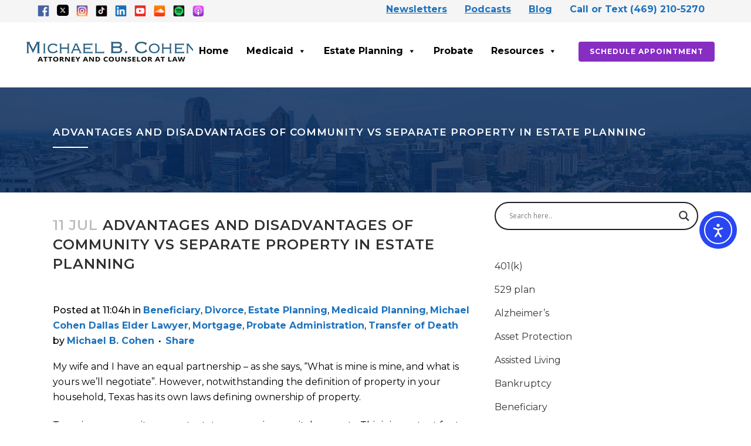

--- FILE ---
content_type: text/html; charset=UTF-8
request_url: https://dallaselderlawyer.com/advantages-and-disadvantages-of-community-vs-separate-property-in-estate-planning/
body_size: 27951
content:
<!DOCTYPE html>
<html lang="en-US">
<head>
	<meta charset="UTF-8" />
	
				<meta name="viewport" content="width=device-width,initial-scale=1,user-scalable=no">
		
                            <meta name="description" content="It is often advantageous to have community property.  So, if one spouse was concerned primarily about capital gains tax, then he or she could change separate property to community property by deliberately commingling separate property with community property.  However, in Texas, a gift from one spouse to another might not necessarily convert separate property to community property as a result of tracing as mentioned above.">
            
                            <meta name="keywords" content="assets, attorney, benefits, care, deeds, elder, estate, firm, lady bird, law, lawyer, living, medicaid, planning, poa, power of attorney, probate, protect, protection, social security, trusts, va, veteran, will, Arlington, Bedford, Carrollton, Coppell, Dallas, Duncanville, Euless, Flower Mound, Garland, Grand Prairie, Grapevine, Hurst, Irving, Lewisville, Mesquite, Richardson">
            
	<link rel="profile" href="http://gmpg.org/xfn/11" />
	<link rel="pingback" href="https://dallaselderlawyer.com/xmlrpc.php" />

	<title>Advantages And Disadvantages Of Community Vs Separate Property In Estate Planning - Michael Cohen Dallas Elder Lawyer</title>
<meta name="dc.title" content="Advantages And Disadvantages Of Community Vs Separate Property In Estate Planning - Michael Cohen Dallas Elder Lawyer">
<meta name="dc.description" content="My wife and I have an equal partnership – as she says, “What is mine is mine, and what is yours we’ll negotiate”. However, notwithstanding the definition of property in your household, Texas has its own laws defining ownership of property. Texas is a community property state concerning marital property.&hellip;">
<meta name="dc.relation" content="https://dallaselderlawyer.com/advantages-and-disadvantages-of-community-vs-separate-property-in-estate-planning/">
<meta name="dc.source" content="https://dallaselderlawyer.com/">
<meta name="dc.language" content="en_US">
<meta name="description" content="My wife and I have an equal partnership – as she says, “What is mine is mine, and what is yours we’ll negotiate”. However, notwithstanding the definition of property in your household, Texas has its own laws defining ownership of property. Texas is a community property state concerning marital property.&hellip;">
<meta name="robots" content="index, follow, max-snippet:-1, max-image-preview:large, max-video-preview:-1">
<link rel="canonical" href="https://dallaselderlawyer.com/advantages-and-disadvantages-of-community-vs-separate-property-in-estate-planning/">
<meta property="og:url" content="https://dallaselderlawyer.com/advantages-and-disadvantages-of-community-vs-separate-property-in-estate-planning/">
<meta property="og:site_name" content="Michael Cohen Dallas Elder Lawyer">
<meta property="og:locale" content="en_US">
<meta property="og:type" content="article">
<meta property="article:author" content="https://www.facebook.com/dallaselderlawyer">
<meta property="article:publisher" content="https://www.facebook.com/dallaselderlawyer">
<meta property="article:section" content="Beneficiary">
<meta property="article:tag" content="community property">
<meta property="article:tag" content="estate planning">
<meta property="article:tag" content="separate property">
<meta property="og:title" content="Advantages And Disadvantages Of Community Vs Separate Property In Estate Planning - Michael Cohen Dallas Elder Lawyer">
<meta property="og:description" content="My wife and I have an equal partnership – as she says, “What is mine is mine, and what is yours we’ll negotiate”. However, notwithstanding the definition of property in your household, Texas has its own laws defining ownership of property. Texas is a community property state concerning marital property.&hellip;">
<meta property="fb:pages" content="">
<meta property="fb:admins" content="">
<meta property="fb:app_id" content="">
<meta name="twitter:card" content="summary">
<meta name="twitter:site" content="@https://x.com/dallaselderlaw">
<meta name="twitter:creator" content="@https://x.com/dallaselderlaw">
<meta name="twitter:title" content="Advantages And Disadvantages Of Community Vs Separate Property In Estate Planning - Michael Cohen Dallas Elder Lawyer">
<meta name="twitter:description" content="My wife and I have an equal partnership – as she says, “What is mine is mine, and what is yours we’ll negotiate”. However, notwithstanding the definition of property in your household, Texas has its own laws defining ownership of property. Texas is a community property state concerning marital property.&hellip;">
<link rel='dns-prefetch' href='//cdn.elementor.com' />
<link rel='dns-prefetch' href='//fonts.googleapis.com' />
<link rel='dns-prefetch' href='//www.googletagmanager.com' />
<link rel="alternate" type="application/rss+xml" title="Michael Cohen Dallas Elder Lawyer &raquo; Feed" href="https://dallaselderlawyer.com/feed/" />
<link rel="alternate" type="application/rss+xml" title="Michael Cohen Dallas Elder Lawyer &raquo; Comments Feed" href="https://dallaselderlawyer.com/comments/feed/" />
<link rel="alternate" title="oEmbed (JSON)" type="application/json+oembed" href="https://dallaselderlawyer.com/wp-json/oembed/1.0/embed?url=https%3A%2F%2Fdallaselderlawyer.com%2Fadvantages-and-disadvantages-of-community-vs-separate-property-in-estate-planning%2F" />
<link rel="alternate" title="oEmbed (XML)" type="text/xml+oembed" href="https://dallaselderlawyer.com/wp-json/oembed/1.0/embed?url=https%3A%2F%2Fdallaselderlawyer.com%2Fadvantages-and-disadvantages-of-community-vs-separate-property-in-estate-planning%2F&#038;format=xml" />
<style id='wp-img-auto-sizes-contain-inline-css' type='text/css'>
img:is([sizes=auto i],[sizes^="auto," i]){contain-intrinsic-size:3000px 1500px}
/*# sourceURL=wp-img-auto-sizes-contain-inline-css */
</style>
<link rel='stylesheet' id='cnss_font_awesome_css-css' href='https://dallaselderlawyer.com/wp-content/plugins/easy-social-icons/css/font-awesome/css/all.min.css?ver=7.0.0' type='text/css' media='all' />
<link rel='stylesheet' id='cnss_font_awesome_v4_shims-css' href='https://dallaselderlawyer.com/wp-content/plugins/easy-social-icons/css/font-awesome/css/v4-shims.min.css?ver=7.0.0' type='text/css' media='all' />
<link rel='stylesheet' id='cnss_css-css' href='https://dallaselderlawyer.com/wp-content/plugins/easy-social-icons/css/cnss.css?ver=1.0' type='text/css' media='all' />
<link rel='stylesheet' id='cnss_share_css-css' href='https://dallaselderlawyer.com/wp-content/plugins/easy-social-icons/css/share.css?ver=1.0' type='text/css' media='all' />
<style id='wp-emoji-styles-inline-css' type='text/css'>

	img.wp-smiley, img.emoji {
		display: inline !important;
		border: none !important;
		box-shadow: none !important;
		height: 1em !important;
		width: 1em !important;
		margin: 0 0.07em !important;
		vertical-align: -0.1em !important;
		background: none !important;
		padding: 0 !important;
	}
/*# sourceURL=wp-emoji-styles-inline-css */
</style>
<link rel='stylesheet' id='wp-block-library-css' href='https://dallaselderlawyer.com/wp-includes/css/dist/block-library/style.min.css?ver=6.9' type='text/css' media='all' />
<style id='classic-theme-styles-inline-css' type='text/css'>
/*! This file is auto-generated */
.wp-block-button__link{color:#fff;background-color:#32373c;border-radius:9999px;box-shadow:none;text-decoration:none;padding:calc(.667em + 2px) calc(1.333em + 2px);font-size:1.125em}.wp-block-file__button{background:#32373c;color:#fff;text-decoration:none}
/*# sourceURL=/wp-includes/css/classic-themes.min.css */
</style>
<style id='wpseopress-local-business-style-inline-css' type='text/css'>
span.wp-block-wpseopress-local-business-field{margin-right:8px}

/*# sourceURL=https://dallaselderlawyer.com/wp-content/plugins/wp-seopress-pro/public/editor/blocks/local-business/style-index.css */
</style>
<style id='wpseopress-table-of-contents-style-inline-css' type='text/css'>
.wp-block-wpseopress-table-of-contents li.active>a{font-weight:bold}

/*# sourceURL=https://dallaselderlawyer.com/wp-content/plugins/wp-seopress-pro/public/editor/blocks/table-of-contents/style-index.css */
</style>
<style id='global-styles-inline-css' type='text/css'>
:root{--wp--preset--aspect-ratio--square: 1;--wp--preset--aspect-ratio--4-3: 4/3;--wp--preset--aspect-ratio--3-4: 3/4;--wp--preset--aspect-ratio--3-2: 3/2;--wp--preset--aspect-ratio--2-3: 2/3;--wp--preset--aspect-ratio--16-9: 16/9;--wp--preset--aspect-ratio--9-16: 9/16;--wp--preset--color--black: #000000;--wp--preset--color--cyan-bluish-gray: #abb8c3;--wp--preset--color--white: #ffffff;--wp--preset--color--pale-pink: #f78da7;--wp--preset--color--vivid-red: #cf2e2e;--wp--preset--color--luminous-vivid-orange: #ff6900;--wp--preset--color--luminous-vivid-amber: #fcb900;--wp--preset--color--light-green-cyan: #7bdcb5;--wp--preset--color--vivid-green-cyan: #00d084;--wp--preset--color--pale-cyan-blue: #8ed1fc;--wp--preset--color--vivid-cyan-blue: #0693e3;--wp--preset--color--vivid-purple: #9b51e0;--wp--preset--gradient--vivid-cyan-blue-to-vivid-purple: linear-gradient(135deg,rgb(6,147,227) 0%,rgb(155,81,224) 100%);--wp--preset--gradient--light-green-cyan-to-vivid-green-cyan: linear-gradient(135deg,rgb(122,220,180) 0%,rgb(0,208,130) 100%);--wp--preset--gradient--luminous-vivid-amber-to-luminous-vivid-orange: linear-gradient(135deg,rgb(252,185,0) 0%,rgb(255,105,0) 100%);--wp--preset--gradient--luminous-vivid-orange-to-vivid-red: linear-gradient(135deg,rgb(255,105,0) 0%,rgb(207,46,46) 100%);--wp--preset--gradient--very-light-gray-to-cyan-bluish-gray: linear-gradient(135deg,rgb(238,238,238) 0%,rgb(169,184,195) 100%);--wp--preset--gradient--cool-to-warm-spectrum: linear-gradient(135deg,rgb(74,234,220) 0%,rgb(151,120,209) 20%,rgb(207,42,186) 40%,rgb(238,44,130) 60%,rgb(251,105,98) 80%,rgb(254,248,76) 100%);--wp--preset--gradient--blush-light-purple: linear-gradient(135deg,rgb(255,206,236) 0%,rgb(152,150,240) 100%);--wp--preset--gradient--blush-bordeaux: linear-gradient(135deg,rgb(254,205,165) 0%,rgb(254,45,45) 50%,rgb(107,0,62) 100%);--wp--preset--gradient--luminous-dusk: linear-gradient(135deg,rgb(255,203,112) 0%,rgb(199,81,192) 50%,rgb(65,88,208) 100%);--wp--preset--gradient--pale-ocean: linear-gradient(135deg,rgb(255,245,203) 0%,rgb(182,227,212) 50%,rgb(51,167,181) 100%);--wp--preset--gradient--electric-grass: linear-gradient(135deg,rgb(202,248,128) 0%,rgb(113,206,126) 100%);--wp--preset--gradient--midnight: linear-gradient(135deg,rgb(2,3,129) 0%,rgb(40,116,252) 100%);--wp--preset--font-size--small: 13px;--wp--preset--font-size--medium: 20px;--wp--preset--font-size--large: 36px;--wp--preset--font-size--x-large: 42px;--wp--preset--spacing--20: 0.44rem;--wp--preset--spacing--30: 0.67rem;--wp--preset--spacing--40: 1rem;--wp--preset--spacing--50: 1.5rem;--wp--preset--spacing--60: 2.25rem;--wp--preset--spacing--70: 3.38rem;--wp--preset--spacing--80: 5.06rem;--wp--preset--shadow--natural: 6px 6px 9px rgba(0, 0, 0, 0.2);--wp--preset--shadow--deep: 12px 12px 50px rgba(0, 0, 0, 0.4);--wp--preset--shadow--sharp: 6px 6px 0px rgba(0, 0, 0, 0.2);--wp--preset--shadow--outlined: 6px 6px 0px -3px rgb(255, 255, 255), 6px 6px rgb(0, 0, 0);--wp--preset--shadow--crisp: 6px 6px 0px rgb(0, 0, 0);}:where(.is-layout-flex){gap: 0.5em;}:where(.is-layout-grid){gap: 0.5em;}body .is-layout-flex{display: flex;}.is-layout-flex{flex-wrap: wrap;align-items: center;}.is-layout-flex > :is(*, div){margin: 0;}body .is-layout-grid{display: grid;}.is-layout-grid > :is(*, div){margin: 0;}:where(.wp-block-columns.is-layout-flex){gap: 2em;}:where(.wp-block-columns.is-layout-grid){gap: 2em;}:where(.wp-block-post-template.is-layout-flex){gap: 1.25em;}:where(.wp-block-post-template.is-layout-grid){gap: 1.25em;}.has-black-color{color: var(--wp--preset--color--black) !important;}.has-cyan-bluish-gray-color{color: var(--wp--preset--color--cyan-bluish-gray) !important;}.has-white-color{color: var(--wp--preset--color--white) !important;}.has-pale-pink-color{color: var(--wp--preset--color--pale-pink) !important;}.has-vivid-red-color{color: var(--wp--preset--color--vivid-red) !important;}.has-luminous-vivid-orange-color{color: var(--wp--preset--color--luminous-vivid-orange) !important;}.has-luminous-vivid-amber-color{color: var(--wp--preset--color--luminous-vivid-amber) !important;}.has-light-green-cyan-color{color: var(--wp--preset--color--light-green-cyan) !important;}.has-vivid-green-cyan-color{color: var(--wp--preset--color--vivid-green-cyan) !important;}.has-pale-cyan-blue-color{color: var(--wp--preset--color--pale-cyan-blue) !important;}.has-vivid-cyan-blue-color{color: var(--wp--preset--color--vivid-cyan-blue) !important;}.has-vivid-purple-color{color: var(--wp--preset--color--vivid-purple) !important;}.has-black-background-color{background-color: var(--wp--preset--color--black) !important;}.has-cyan-bluish-gray-background-color{background-color: var(--wp--preset--color--cyan-bluish-gray) !important;}.has-white-background-color{background-color: var(--wp--preset--color--white) !important;}.has-pale-pink-background-color{background-color: var(--wp--preset--color--pale-pink) !important;}.has-vivid-red-background-color{background-color: var(--wp--preset--color--vivid-red) !important;}.has-luminous-vivid-orange-background-color{background-color: var(--wp--preset--color--luminous-vivid-orange) !important;}.has-luminous-vivid-amber-background-color{background-color: var(--wp--preset--color--luminous-vivid-amber) !important;}.has-light-green-cyan-background-color{background-color: var(--wp--preset--color--light-green-cyan) !important;}.has-vivid-green-cyan-background-color{background-color: var(--wp--preset--color--vivid-green-cyan) !important;}.has-pale-cyan-blue-background-color{background-color: var(--wp--preset--color--pale-cyan-blue) !important;}.has-vivid-cyan-blue-background-color{background-color: var(--wp--preset--color--vivid-cyan-blue) !important;}.has-vivid-purple-background-color{background-color: var(--wp--preset--color--vivid-purple) !important;}.has-black-border-color{border-color: var(--wp--preset--color--black) !important;}.has-cyan-bluish-gray-border-color{border-color: var(--wp--preset--color--cyan-bluish-gray) !important;}.has-white-border-color{border-color: var(--wp--preset--color--white) !important;}.has-pale-pink-border-color{border-color: var(--wp--preset--color--pale-pink) !important;}.has-vivid-red-border-color{border-color: var(--wp--preset--color--vivid-red) !important;}.has-luminous-vivid-orange-border-color{border-color: var(--wp--preset--color--luminous-vivid-orange) !important;}.has-luminous-vivid-amber-border-color{border-color: var(--wp--preset--color--luminous-vivid-amber) !important;}.has-light-green-cyan-border-color{border-color: var(--wp--preset--color--light-green-cyan) !important;}.has-vivid-green-cyan-border-color{border-color: var(--wp--preset--color--vivid-green-cyan) !important;}.has-pale-cyan-blue-border-color{border-color: var(--wp--preset--color--pale-cyan-blue) !important;}.has-vivid-cyan-blue-border-color{border-color: var(--wp--preset--color--vivid-cyan-blue) !important;}.has-vivid-purple-border-color{border-color: var(--wp--preset--color--vivid-purple) !important;}.has-vivid-cyan-blue-to-vivid-purple-gradient-background{background: var(--wp--preset--gradient--vivid-cyan-blue-to-vivid-purple) !important;}.has-light-green-cyan-to-vivid-green-cyan-gradient-background{background: var(--wp--preset--gradient--light-green-cyan-to-vivid-green-cyan) !important;}.has-luminous-vivid-amber-to-luminous-vivid-orange-gradient-background{background: var(--wp--preset--gradient--luminous-vivid-amber-to-luminous-vivid-orange) !important;}.has-luminous-vivid-orange-to-vivid-red-gradient-background{background: var(--wp--preset--gradient--luminous-vivid-orange-to-vivid-red) !important;}.has-very-light-gray-to-cyan-bluish-gray-gradient-background{background: var(--wp--preset--gradient--very-light-gray-to-cyan-bluish-gray) !important;}.has-cool-to-warm-spectrum-gradient-background{background: var(--wp--preset--gradient--cool-to-warm-spectrum) !important;}.has-blush-light-purple-gradient-background{background: var(--wp--preset--gradient--blush-light-purple) !important;}.has-blush-bordeaux-gradient-background{background: var(--wp--preset--gradient--blush-bordeaux) !important;}.has-luminous-dusk-gradient-background{background: var(--wp--preset--gradient--luminous-dusk) !important;}.has-pale-ocean-gradient-background{background: var(--wp--preset--gradient--pale-ocean) !important;}.has-electric-grass-gradient-background{background: var(--wp--preset--gradient--electric-grass) !important;}.has-midnight-gradient-background{background: var(--wp--preset--gradient--midnight) !important;}.has-small-font-size{font-size: var(--wp--preset--font-size--small) !important;}.has-medium-font-size{font-size: var(--wp--preset--font-size--medium) !important;}.has-large-font-size{font-size: var(--wp--preset--font-size--large) !important;}.has-x-large-font-size{font-size: var(--wp--preset--font-size--x-large) !important;}
:where(.wp-block-post-template.is-layout-flex){gap: 1.25em;}:where(.wp-block-post-template.is-layout-grid){gap: 1.25em;}
:where(.wp-block-term-template.is-layout-flex){gap: 1.25em;}:where(.wp-block-term-template.is-layout-grid){gap: 1.25em;}
:where(.wp-block-columns.is-layout-flex){gap: 2em;}:where(.wp-block-columns.is-layout-grid){gap: 2em;}
:root :where(.wp-block-pullquote){font-size: 1.5em;line-height: 1.6;}
/*# sourceURL=global-styles-inline-css */
</style>
<link rel='stylesheet' id='megamenu-css' href='https://dallaselderlawyer.com/wp-content/uploads/maxmegamenu/style.css?ver=999bc4' type='text/css' media='all' />
<link rel='stylesheet' id='dashicons-css' href='https://dallaselderlawyer.com/wp-includes/css/dashicons.min.css?ver=6.9' type='text/css' media='all' />
<link rel='stylesheet' id='ea11y-widget-fonts-css' href='https://dallaselderlawyer.com/wp-content/plugins/pojo-accessibility/assets/build/fonts.css?ver=4.0.0' type='text/css' media='all' />
<link rel='stylesheet' id='ea11y-skip-link-css' href='https://dallaselderlawyer.com/wp-content/plugins/pojo-accessibility/assets/build/skip-link.css?ver=4.0.0' type='text/css' media='all' />
<link rel='stylesheet' id='mediaelement-css' href='https://dallaselderlawyer.com/wp-includes/js/mediaelement/mediaelementplayer-legacy.min.css?ver=4.2.17' type='text/css' media='all' />
<link rel='stylesheet' id='wp-mediaelement-css' href='https://dallaselderlawyer.com/wp-includes/js/mediaelement/wp-mediaelement.min.css?ver=6.9' type='text/css' media='all' />
<link rel='stylesheet' id='bridge-default-style-css' href='https://dallaselderlawyer.com/wp-content/themes/bridge/style.css?ver=6.9' type='text/css' media='all' />
<link rel='stylesheet' id='bridge-qode-font_awesome-css' href='https://dallaselderlawyer.com/wp-content/themes/bridge/css/font-awesome/css/font-awesome.min.css?ver=6.9' type='text/css' media='all' />
<link rel='stylesheet' id='bridge-qode-font_elegant-css' href='https://dallaselderlawyer.com/wp-content/themes/bridge/css/elegant-icons/style.min.css?ver=6.9' type='text/css' media='all' />
<link rel='stylesheet' id='bridge-qode-linea_icons-css' href='https://dallaselderlawyer.com/wp-content/themes/bridge/css/linea-icons/style.css?ver=6.9' type='text/css' media='all' />
<link rel='stylesheet' id='bridge-qode-dripicons-css' href='https://dallaselderlawyer.com/wp-content/themes/bridge/css/dripicons/dripicons.css?ver=6.9' type='text/css' media='all' />
<link rel='stylesheet' id='bridge-qode-kiko-css' href='https://dallaselderlawyer.com/wp-content/themes/bridge/css/kiko/kiko-all.css?ver=6.9' type='text/css' media='all' />
<link rel='stylesheet' id='bridge-qode-font_awesome_5-css' href='https://dallaselderlawyer.com/wp-content/themes/bridge/css/font-awesome-5/css/font-awesome-5.min.css?ver=6.9' type='text/css' media='all' />
<link rel='stylesheet' id='bridge-stylesheet-css' href='https://dallaselderlawyer.com/wp-content/themes/bridge/css/stylesheet.min.css?ver=6.9' type='text/css' media='all' />
<style id='bridge-stylesheet-inline-css' type='text/css'>
   .postid-22447.disabled_footer_top .footer_top_holder, .postid-22447.disabled_footer_bottom .footer_bottom_holder { display: none;}


/*# sourceURL=bridge-stylesheet-inline-css */
</style>
<link rel='stylesheet' id='bridge-print-css' href='https://dallaselderlawyer.com/wp-content/themes/bridge/css/print.css?ver=6.9' type='text/css' media='all' />
<link rel='stylesheet' id='bridge-style-dynamic-css' href='https://dallaselderlawyer.com/wp-content/themes/bridge/css/style_dynamic.css?ver=1762438167' type='text/css' media='all' />
<link rel='stylesheet' id='bridge-responsive-css' href='https://dallaselderlawyer.com/wp-content/themes/bridge/css/responsive.min.css?ver=6.9' type='text/css' media='all' />
<link rel='stylesheet' id='bridge-style-dynamic-responsive-css' href='https://dallaselderlawyer.com/wp-content/themes/bridge/css/style_dynamic_responsive.css?ver=1762438167' type='text/css' media='all' />
<style id='bridge-style-dynamic-responsive-inline-css' type='text/css'>
***Action Steps Advanced Form START***
form.AdvancedForm{
width:100%;
max-width:550px;
}
form.AdvancedForm p label{
    display: block;
    font-weight: 700;
    font-size: 16px;
    float: none;
    line-height: 1.3;
    margin: 0 0 4px 0;
    padding: 0;
}
form.AdvancedForm input,form.AdvancedForm select{
background-color: #fff;
    box-sizing: border-box;
    border-radius: 2px;
    color: #333;
    -webkit-box-sizing: border-box;
    -moz-box-sizing: border-box;
    display: block;
    float: none;
    font-size: 16px;
    border: 1px solid #ccc;
    padding: 6px 10px;
    height: 38px;
    width: 100%;
    line-height: 1.3;
}
form.AdvancedForm .FormField
{
    padding-top: 10px;
    clear: both;
}
form.AdvancedForm input[type=submit]
{
    background-color: #eee;
    border: 1px solid #ccc;
    cursor: pointer;
    color: #333;
    font-size: 1em;
    padding: 10px 15px;
   width:auto;
}
form.AdvancedForm input[type=submit]:hover
{
    background-color: #ddd;
    border: 1px solid #ccc;
    cursor: pointer;
}

***Action Steps Advanced Form DONE***

/*# sourceURL=bridge-style-dynamic-responsive-inline-css */
</style>
<link rel='stylesheet' id='bridge-style-handle-google-fonts-css' href='https://fonts.googleapis.com/css?family=Raleway%3A100%2C200%2C300%2C400%2C500%2C600%2C700%2C800%2C900%2C100italic%2C300italic%2C400italic%2C700italic%7CMontserrat%3A100%2C200%2C300%2C400%2C500%2C600%2C700%2C800%2C900%2C100italic%2C300italic%2C400italic%2C700italic&#038;subset=latin%2Clatin-ext&#038;ver=1.0.0' type='text/css' media='all' />
<link rel='stylesheet' id='bridge-core-dashboard-style-css' href='https://dallaselderlawyer.com/wp-content/plugins/bridge-core/modules/core-dashboard/assets/css/core-dashboard.min.css?ver=6.9' type='text/css' media='all' />
<link rel='stylesheet' id='wpdreams-asl-basic-css' href='https://dallaselderlawyer.com/wp-content/plugins/ajax-search-lite/css/style.basic.css?ver=4.13.4' type='text/css' media='all' />
<style id='wpdreams-asl-basic-inline-css' type='text/css'>

					div[id*='ajaxsearchlitesettings'].searchsettings .asl_option_inner label {
						font-size: 0px !important;
						color: rgba(0, 0, 0, 0);
					}
					div[id*='ajaxsearchlitesettings'].searchsettings .asl_option_inner label:after {
						font-size: 11px !important;
						position: absolute;
						top: 0;
						left: 0;
						z-index: 1;
					}
					.asl_w_container {
						width: 100%;
						margin: 0px 0px 0px 0px;
						min-width: 200px;
					}
					div[id*='ajaxsearchlite'].asl_m {
						width: 100%;
					}
					div[id*='ajaxsearchliteres'].wpdreams_asl_results div.resdrg span.highlighted {
						font-weight: bold;
						color: rgba(217, 49, 43, 1);
						background-color: rgba(238, 238, 238, 1);
					}
					div[id*='ajaxsearchliteres'].wpdreams_asl_results .results img.asl_image {
						width: 70px;
						height: 70px;
						object-fit: cover;
					}
					div[id*='ajaxsearchlite'].asl_r .results {
						max-height: none;
					}
					div[id*='ajaxsearchlite'].asl_r {
						position: absolute;
					}
				
						div.asl_r.asl_w.vertical .results .item::after {
							display: block;
							position: absolute;
							bottom: 0;
							content: '';
							height: 1px;
							width: 100%;
							background: #D8D8D8;
						}
						div.asl_r.asl_w.vertical .results .item.asl_last_item::after {
							display: none;
						}
					
/*# sourceURL=wpdreams-asl-basic-inline-css */
</style>
<link rel='stylesheet' id='wpdreams-asl-instance-css' href='https://dallaselderlawyer.com/wp-content/plugins/ajax-search-lite/css/style-curvy-black.css?ver=4.13.4' type='text/css' media='all' />
<script type="text/javascript" src="https://dallaselderlawyer.com/wp-includes/js/jquery/jquery.min.js?ver=3.7.1" id="jquery-core-js"></script>
<script type="text/javascript" src="https://dallaselderlawyer.com/wp-includes/js/jquery/jquery-migrate.min.js?ver=3.4.1" id="jquery-migrate-js"></script>
<script type="text/javascript" src="https://dallaselderlawyer.com/wp-content/plugins/easy-social-icons/js/cnss.js?ver=1.0" id="cnss_js-js"></script>
<script type="text/javascript" src="https://dallaselderlawyer.com/wp-content/plugins/easy-social-icons/js/share.js?ver=1.0" id="cnss_share_js-js"></script>
<link rel="https://api.w.org/" href="https://dallaselderlawyer.com/wp-json/" /><link rel="alternate" title="JSON" type="application/json" href="https://dallaselderlawyer.com/wp-json/wp/v2/posts/22447" /><link rel="EditURI" type="application/rsd+xml" title="RSD" href="https://dallaselderlawyer.com/xmlrpc.php?rsd" />
<link rel='shortlink' href='https://dallaselderlawyer.com/?p=22447' />
<style type="text/css">
		ul.cnss-social-icon li.cn-fa-icon a{background-color:#002559!important;}
		ul.cnss-social-icon li.cn-fa-icon a:hover{background-color:#dd9933!important;color:#ffffff!important;}
		</style><!-- Google tag (gtag.js) -->
<script async src="https://www.googletagmanager.com/gtag/js?id=G-S1NS9XNT0B"></script>
<script>
  window.dataLayer = window.dataLayer || [];
  function gtag(){dataLayer.push(arguments);}
  gtag('js', new Date());

  gtag('config', 'G-S1NS9XNT0B');
</script><meta name="ti-site-data" content="[base64]" />				<link rel="preconnect" href="https://fonts.gstatic.com" crossorigin />
				<link rel="preload" as="style" href="//fonts.googleapis.com/css?family=Open+Sans&display=swap" />
								<link rel="stylesheet" href="//fonts.googleapis.com/css?family=Open+Sans&display=swap" media="all" />
				<meta name="generator" content="Elementor 3.34.2; features: additional_custom_breakpoints; settings: css_print_method-external, google_font-enabled, font_display-auto">

<!-- Meta Pixel Code -->
<script type='text/javascript'>
!function(f,b,e,v,n,t,s){if(f.fbq)return;n=f.fbq=function(){n.callMethod?
n.callMethod.apply(n,arguments):n.queue.push(arguments)};if(!f._fbq)f._fbq=n;
n.push=n;n.loaded=!0;n.version='2.0';n.queue=[];t=b.createElement(e);t.async=!0;
t.src=v;s=b.getElementsByTagName(e)[0];s.parentNode.insertBefore(t,s)}(window,
document,'script','https://connect.facebook.net/en_US/fbevents.js');
</script>
<!-- End Meta Pixel Code -->
<script type='text/javascript'>var url = window.location.origin + '?ob=open-bridge';
            fbq('set', 'openbridge', '205167990129588', url);
fbq('init', '205167990129588', {}, {
    "agent": "wordpress-6.9-4.1.5"
})</script><script type='text/javascript'>
    fbq('track', 'PageView', []);
  </script>			<style>
				.e-con.e-parent:nth-of-type(n+4):not(.e-lazyloaded):not(.e-no-lazyload),
				.e-con.e-parent:nth-of-type(n+4):not(.e-lazyloaded):not(.e-no-lazyload) * {
					background-image: none !important;
				}
				@media screen and (max-height: 1024px) {
					.e-con.e-parent:nth-of-type(n+3):not(.e-lazyloaded):not(.e-no-lazyload),
					.e-con.e-parent:nth-of-type(n+3):not(.e-lazyloaded):not(.e-no-lazyload) * {
						background-image: none !important;
					}
				}
				@media screen and (max-height: 640px) {
					.e-con.e-parent:nth-of-type(n+2):not(.e-lazyloaded):not(.e-no-lazyload),
					.e-con.e-parent:nth-of-type(n+2):not(.e-lazyloaded):not(.e-no-lazyload) * {
						background-image: none !important;
					}
				}
			</style>
			<link rel="icon" href="https://dallaselderlawyer.com/wp-content/uploads/2022/05/cropped-Favicon-32x32.png" sizes="32x32" />
<link rel="icon" href="https://dallaselderlawyer.com/wp-content/uploads/2022/05/cropped-Favicon-192x192.png" sizes="192x192" />
<link rel="apple-touch-icon" href="https://dallaselderlawyer.com/wp-content/uploads/2022/05/cropped-Favicon-180x180.png" />
<meta name="msapplication-TileImage" content="https://dallaselderlawyer.com/wp-content/uploads/2022/05/cropped-Favicon-270x270.png" />
<style type="text/css">/** Mega Menu CSS: fs **/</style>
</head>

<body class="wp-singular post-template-default single single-post postid-22447 single-format-standard wp-theme-bridge bridge-core-3.3.3 mega-menu-top-navigation ally-default  qode-smooth-scroll-enabled qode-theme-ver-30.8.4 qode-theme-bridge elementor-default elementor-kit-5" itemscope itemtype="http://schema.org/WebPage">


		<script>
			const onSkipLinkClick = () => {
				const htmlElement = document.querySelector('html');

				htmlElement.style['scroll-behavior'] = 'smooth';

				setTimeout( () => htmlElement.style['scroll-behavior'] = null, 1000 );
			}
			document.addEventListener("DOMContentLoaded", () => {
				if (!document.querySelector('#content')) {
					document.querySelector('.ea11y-skip-to-content-link').remove();
				}
			});
		</script>
		<nav aria-label="Skip to content navigation">
			<a class="ea11y-skip-to-content-link"
				href="#content"
				tabindex="-1"
				onclick="onSkipLinkClick()"
			>
				Skip to content
				<svg width="24" height="24" viewBox="0 0 24 24" fill="none" role="presentation">
					<path d="M18 6V12C18 12.7956 17.6839 13.5587 17.1213 14.1213C16.5587 14.6839 15.7956 15 15 15H5M5 15L9 11M5 15L9 19"
								stroke="black"
								stroke-width="1.5"
								stroke-linecap="round"
								stroke-linejoin="round"
					/>
				</svg>
			</a>
			<div class="ea11y-skip-to-content-backdrop"></div>
		</nav>

		
<!-- Meta Pixel Code -->
<noscript>
<img loading="lazy" height="1" width="1" style="display:none" alt="fbpx"
src="https://www.facebook.com/tr?id=205167990129588&ev=PageView&noscript=1" />
</noscript>
<!-- End Meta Pixel Code -->


<div class="wrapper">
	<div class="wrapper_inner">

    
		<!-- Google Analytics start -->
				<!-- Google Analytics end -->

		
	<header class=" has_top scroll_header_top_area  regular page_header">
    <div class="header_inner clearfix">
                <div class="header_top_bottom_holder">
            	<div class="header_top clearfix" style='' >
							<div class="left">
						<div class="inner">
							<div class="header-widget widget_block widget_media_image header-left-widget"><div class="wp-block-image is-resized">
<figure class="alignleft size-full"><a href="https://www.facebook.com/dallaselderlawyer" target="_blank"><img loading="lazy" alt="Facebook, estate law firm Dallas, estate law firms" decoding="async" width="100" height="100" src="https://dallaselderlawyer.com/wp-content/uploads/2022/05/facebook-icon.png" alt="" class="wp-image-99" style="object-fit:contain;width:20px;height:20px"/></a></figure>
</div></div><div class="header-widget widget_block widget_media_image header-left-widget"><div class="wp-block-image is-resized">
<figure class="alignleft size-full"><a href="https://x.com/dallaselderlaw" target="_blank"><img fetchpriority="high" alt="X logo" fetchpriority="high" decoding="async" width="512" height="510" src="https://dallaselderlawyer.com/wp-content/uploads/2024/01/x-social-media-logo-icon.png" alt="" class="wp-image-23458" style="object-fit:contain;width:20px;height:20px" srcset="https://dallaselderlawyer.com/wp-content/uploads/2024/01/x-social-media-logo-icon.png 512w, https://dallaselderlawyer.com/wp-content/uploads/2024/01/x-social-media-logo-icon-300x300.png 300w, https://dallaselderlawyer.com/wp-content/uploads/2024/01/x-social-media-logo-icon-150x150.png 150w" sizes="(max-width: 512px) 100vw, 512px" /></a></figure>
</div></div><div class="header-widget widget_block widget_media_image header-left-widget"><div class="wp-block-image is-resized">
<figure class="alignleft size-full"><a href="https://www.instagram.com/dallaselderlaw/" target="_blank"><img loading="lazy" alt="Instagram, estate attorneys, estate attorneys Dallas" decoding="async" width="100" height="100" src="https://dallaselderlawyer.com/wp-content/uploads/2022/05/instagram-icon.png" alt="" class="wp-image-101" style="object-fit:cover;width:20px;height:20px"/></a></figure>
</div></div><div class="header-widget widget_block widget_media_image header-left-widget"><div class="wp-block-image is-resized">
<figure class="alignleft size-full"><a href="https://www.tiktok.com/@michaelcohenelderlaw" target="_blank" rel=" noreferrer noopener"><img loading="lazy" alt="" loading="lazy" decoding="async" width="100" height="100" src="https://dallaselderlawyer.com/wp-content/uploads/2025/08/tiktok-icon.png" alt="" class="wp-image-25095" style="object-fit:cover;width:20px;height:20px"/></a></figure>
</div></div><div class="header-widget widget_block widget_media_image header-left-widget"><div class="wp-block-image is-resized">
<figure class="alignleft size-full"><a href="https://www.linkedin.com/in/dallaselderlawyer/" target="_blank"><img loading="lazy" alt="LinkedIn, communication, elderly law" loading="lazy" decoding="async" width="100" height="100" src="https://dallaselderlawyer.com/wp-content/uploads/2022/05/linkedin-icon.png" alt="" class="wp-image-103" style="object-fit:cover;width:20px;height:20px"/></a></figure>
</div></div><div class="header-widget widget_block widget_media_image header-left-widget"><div class="wp-block-image is-resized">
<figure class="alignleft size-full"><a href="https://www.youtube.com/channel/UCpPOMYviU9AB8dp0hPI6VMQ?app=desktop" target="_blank"><img loading="lazy" alt="Youtube, estate lawyer, elderly law" loading="lazy" decoding="async" width="100" height="100" src="https://dallaselderlawyer.com/wp-content/uploads/2022/05/youtube-icon.png" alt="" class="wp-image-102" style="object-fit:cover;width:20px;height:20px"/></a></figure>
</div></div><div class="header-widget widget_block widget_media_image header-left-widget"><div class="wp-block-image is-resized">
<figure class="alignleft size-full"><a href="https://soundcloud.com/user-491608948" target="_blank"><img loading="lazy" alt="Michael B. Cohen, elderly law, lawyer" loading="lazy" decoding="async" width="100" height="100" src="https://dallaselderlawyer.com/wp-content/uploads/2022/05/soundcloud-podcast-michael-cohen-2.png" alt="" class="wp-image-27" style="object-fit:cover;width:20px;height:20px"/></a></figure>
</div></div><div class="header-widget widget_block widget_media_image header-left-widget"><div class="wp-block-image is-resized">
<figure class="alignleft size-full"><a href="https://open.spotify.com/show/0TuvSY0HwbjeszazzIFndb" target="_blank"><img loading="lazy" alt="Spotify, estate attorney, estate attorney Dallas" loading="lazy" decoding="async" width="100" height="100" src="https://dallaselderlawyer.com/wp-content/uploads/2022/05/spotify-podcast-michael-cohen-2.png" alt="" class="wp-image-28" style="object-fit:cover;width:20px;height:20px"/></a></figure>
</div></div><div class="header-widget widget_block widget_media_image header-left-widget"><div class="wp-block-image is-resized">
<figure class="alignleft size-full"><a href="https://podcasts.apple.com/us/podcast/dallas-elder-law-attorney/id1483605692" target="_blank" rel=" noreferrer noopener"><img loading="lazy" alt="Michael B. Cohen, elderly law, lawyer" loading="lazy" decoding="async" width="100" height="100" src="https://dallaselderlawyer.com/wp-content/uploads/2022/05/apple-podcast-icon-michael-cohen-5.png" alt="" class="wp-image-26" style="object-fit:cover;width:20px;height:20px"/></a></figure>
</div></div>						</div>
					</div>
					<div class="right">
						<div class="inner">
							<div class="header-widget widget_block widget_text header-right-widget">
<p class="has-text-align-center"><strong><a href="https://dallaselderlawyer.com/new-newsletter/"><span style="text-decoration: underline;">Newsletters</span></a></strong></p>
</div><div class="header-widget widget_block widget_text header-right-widget">
<p class="has-text-align-center"><strong><a href="https://dallaselderlawyer.com/podcasts/"><span style="text-decoration: underline;">Podcasts</span></a></strong></p>
</div><div class="header-widget widget_block widget_text header-right-widget">
<p class="has-text-align-center"><a href="/blog-page" data-type="URL" data-id="/blog-page"><strong><span style="text-decoration: underline;">Blog</span></strong></a></p>
</div><div class="header-widget widget_block widget_text header-right-widget">
<p class="has-text-align-center"><a href="tel: 4692105270">Call or Text (469) 210-5270</a></p>
</div>						</div>
					</div>
						</div>

            <div class="header_bottom clearfix" style='' >
                
                            <div class="header_inner_left">
                                									<div class="mobile_menu_button">
		<span>
			<i class="qode_icon_font_awesome fa fa-bars " ></i>		</span>
	</div>
                                <div class="logo_wrapper" >
	<div class="q_logo">
		<a itemprop="url" href="https://dallaselderlawyer.com/" >
             <img itemprop="image" class="normal" src="https://dallaselderlawyer.com/wp-content/uploads/2022/05/Michael-B.-Cohen-Elder-Law-Attorney-in-Dallas.png" alt="Logo"> 			 <img itemprop="image" class="light" src="https://dallaselderlawyer.com/wp-content/uploads/2022/05/Michael-B.-Cohen-Elder-Law-Attorney-in-Dallas.png" alt="Logo"/> 			 <img itemprop="image" class="dark" src="https://dallaselderlawyer.com/wp-content/uploads/2022/05/Michael-B.-Cohen-Elder-Law-Attorney-in-Dallas.png" alt="Logo"/> 			 <img itemprop="image" class="sticky" src="https://dallaselderlawyer.com/wp-content/uploads/2022/05/Michael-B.-Cohen-Elder-Law-Attorney-in-Dallas.png" alt="Logo"/> 			 <img itemprop="image" class="mobile" src="https://dallaselderlawyer.com/wp-content/uploads/2022/05/Michael-B.-Cohen-Elder-Law-Attorney-in-Dallas.png" alt="Logo"/> 					</a>
	</div>
	</div>                                                            </div>
                                                                    <div class="header_inner_right">
                                        <div class="side_menu_button_wrapper right">
                                                                                            <div class="header_bottom_right_widget_holder"><div class="widget qode_button_widget"><a  itemprop="url" href="/contact-us/" target="_self" data-hover-background-color="#e4a653" data-hover-border-color="#e4a653" data-hover-color="#ffffff" class="qbutton  small default" style="color: #ffffff; border-color: #872ec2; background-color:#872ec2;">Schedule Appointment</a></div></div>
                                                                                                                                    <div class="side_menu_button">
                                                                                                                                                
                                            </div>
                                        </div>
                                    </div>
                                
                                
                                <nav class="main_menu drop_down right">
                                    <div id="mega-menu-wrap-top-navigation" class="mega-menu-wrap"><div class="mega-menu-toggle"><div class="mega-toggle-blocks-left"></div><div class="mega-toggle-blocks-center"></div><div class="mega-toggle-blocks-right"><div class='mega-toggle-block mega-menu-toggle-animated-block mega-toggle-block-0' id='mega-toggle-block-0'><button aria-label="Toggle Menu" class="mega-toggle-animated mega-toggle-animated-slider" type="button" aria-expanded="false">
                  <span class="mega-toggle-animated-box">
                    <span class="mega-toggle-animated-inner"></span>
                  </span>
                </button></div></div></div><ul id="mega-menu-top-navigation" class="mega-menu max-mega-menu mega-menu-horizontal mega-no-js" data-event="hover_intent" data-effect="fade_up" data-effect-speed="200" data-effect-mobile="disabled" data-effect-speed-mobile="0" data-mobile-force-width="false" data-second-click="go" data-document-click="collapse" data-vertical-behaviour="standard" data-breakpoint="768" data-unbind="true" data-mobile-state="collapse_all" data-mobile-direction="vertical" data-hover-intent-timeout="300" data-hover-intent-interval="100"><li class="mega-menu-item mega-menu-item-type-post_type mega-menu-item-object-page mega-menu-item-home mega-align-bottom-left mega-menu-flyout mega-menu-item-21723" id="mega-menu-item-21723"><a class="mega-menu-link" href="https://dallaselderlawyer.com/" tabindex="0">Home</a></li><li class="mega-menu-item mega-menu-item-type-post_type mega-menu-item-object-page mega-menu-item-has-children mega-menu-megamenu mega-menu-grid mega-align-bottom-left mega-menu-grid mega-menu-item-21722" id="mega-menu-item-21722"><a class="mega-menu-link" href="https://dallaselderlawyer.com/medicaid/" aria-expanded="false" tabindex="0">Medicaid<span class="mega-indicator" aria-hidden="true"></span></a>
<ul class="mega-sub-menu" role='presentation'>
<li class="mega-menu-row" id="mega-menu-21722-0">
	<ul class="mega-sub-menu" style='--columns:12' role='presentation'>
<li class="mega-menu-column mega-menu-columns-6-of-12" style="--columns:12; --span:6" id="mega-menu-21722-0-0">
		<ul class="mega-sub-menu">
<li class="mega-menu-item mega-menu-item-type-post_type mega-menu-item-object-page mega-menu-item-25105" id="mega-menu-item-25105"><a class="mega-menu-link" href="https://dallaselderlawyer.com/medicaid-planning-3/">Medicaid Planning</a></li><li class="mega-menu-item mega-menu-item-type-custom mega-menu-item-object-custom mega-menu-item-22909" id="mega-menu-item-22909"><a target="_blank" class="mega-menu-link" href="https://dallaselderlawyer.com/texas_medicaid_and_medicare_limits_at_a_glance.pdf">Medicaid Numbers</a></li>		</ul>
</li><li class="mega-menu-column mega-menu-columns-6-of-12" style="--columns:12; --span:6" id="mega-menu-21722-0-1">
		<ul class="mega-sub-menu">
<li class="mega-menu-item mega-menu-item-type-widget widget_text mega-menu-item-text-7" id="mega-menu-item-text-7">			<div class="textwidget"><h4><strong>Medicaid Services</strong></h4>
<h4></h4>
</div>
		</li><li class="mega-menu-item mega-menu-item-type-post_type mega-menu-item-object-page mega-menu-item-25113" id="mega-menu-item-25113"><a class="mega-menu-link" href="https://dallaselderlawyer.com/medicaid/">Medicaid Information</a></li><li class="mega-menu-item mega-menu-item-type-custom mega-menu-item-object-custom mega-menu-item-25106" id="mega-menu-item-25106"><a class="mega-menu-link" href="https://dallaselderlawyer.com/one-good-deed-deserves-another-ladybird-deed-vs-transfer-on-death-deed-which-is-better/">Lady Bird Deed</a></li><li class="mega-menu-item mega-menu-item-type-custom mega-menu-item-object-custom mega-menu-item-25107" id="mega-menu-item-25107"><a class="mega-menu-link" href="https://dallaselderlawyer.com/ladybird-deeds-vs-transfer-on-death-deeds/">Transfer on Death Deed</a></li><li class="mega-menu-item mega-menu-item-type-custom mega-menu-item-object-custom mega-menu-item-25108" id="mega-menu-item-25108"><a class="mega-menu-link" href="https://dallaselderlawyer.com/success-story-of-the-month-irrevocable-%e2%80%a1-unchangeable/">Asset Protection Trust</a></li><li class="mega-menu-item mega-menu-item-type-custom mega-menu-item-object-custom mega-menu-item-25109" id="mega-menu-item-25109"><a class="mega-menu-link" href="https://dallaselderlawyer.com/planning-child-special-needs/">Special Needs Trust</a></li><li class="mega-menu-item mega-menu-item-type-custom mega-menu-item-object-custom mega-menu-item-25110" id="mega-menu-item-25110"><a class="mega-menu-link" href="https://dallaselderlawyer.com/common-mistakes-medicaid-application-eligibility-dallas/">Medicaid Application</a></li><li class="mega-menu-item mega-menu-item-type-custom mega-menu-item-object-custom mega-menu-item-25111" id="mega-menu-item-25111"><a class="mega-menu-link" href="https://dallaselderlawyer.com/protect-home-car-assets-government-medicaid/">MERP Claims Avoidance</a></li><li class="mega-menu-item mega-menu-item-type-custom mega-menu-item-object-custom mega-menu-item-25112" id="mega-menu-item-25112"><a class="mega-menu-link" href="https://dallaselderlawyer.com/medicaid-income-cap-miller-trust-2025/">Qualified Income Trusts f/k/a Miller Trusts</a></li>		</ul>
</li>	</ul>
</li></ul>
</li><li class="mega-menu-item mega-menu-item-type-custom mega-menu-item-object-custom mega-menu-item-has-children mega-menu-megamenu mega-menu-grid mega-align-bottom-left mega-menu-grid mega-menu-item-21711" id="mega-menu-item-21711"><a class="mega-menu-link" href="#" aria-expanded="false" tabindex="0">Estate Planning<span class="mega-indicator" aria-hidden="true"></span></a>
<ul class="mega-sub-menu" role='presentation'>
<li class="mega-menu-row" id="mega-menu-21711-0">
	<ul class="mega-sub-menu" style='--columns:12' role='presentation'>
<li class="mega-menu-column mega-menu-columns-7-of-12" style="--columns:12; --span:7" id="mega-menu-21711-0-0">
		<ul class="mega-sub-menu">
<li class="mega-menu-item mega-menu-item-type-post_type mega-menu-item-object-page mega-menu-item-21708" id="mega-menu-item-21708"><a class="mega-menu-link" href="https://dallaselderlawyer.com/estate-planning/">Simple & Complex Estate Planning</a></li><li class="mega-menu-item mega-menu-item-type-widget widget_text mega-menu-item-text-2" id="mega-menu-item-text-2">			<div class="textwidget"><p style="font-weight: 400;"><em>Wills</em></p>
<p style="font-weight: 400;"><em>Trusts</em></p>
<p style="font-weight: 400;"><em>Long Term Care</em></p>
<p style="font-weight: 400;"><em>Medical &amp; Financial Powers of Attorney &amp; Disability Planning</em></p>
<p style="font-weight: 400;"><em>Special Needs Trusts</em></p>
<p style="font-weight: 400;"><em>Transfer &amp; Gift Planning</em></p>
</div>
		</li><li class="mega-menu-item mega-menu-item-type-post_type mega-menu-item-object-page mega-menu-item-21712" id="mega-menu-item-21712"><a class="mega-menu-link" href="https://dallaselderlawyer.com/veterans/">Veterans</a></li><li class="mega-menu-item mega-menu-item-type-widget widget_text mega-menu-item-text-5" id="mega-menu-item-text-5">			<div class="textwidget"><div><i>VA Pension, Aid, Attendance Planning &amp; Claims &#8211; helps pay for assisted living and homebound</i></div>
</div>
		</li>		</ul>
</li><li class="mega-menu-column mega-menu-columns-5-of-12" style="--columns:12; --span:5" id="mega-menu-21711-0-1">
		<ul class="mega-sub-menu">
<li class="mega-menu-item mega-menu-item-type-post_type mega-menu-item-object-page mega-menu-item-21709" id="mega-menu-item-21709"><a class="mega-menu-link" href="https://dallaselderlawyer.com/probate/">Probate</a></li><li class="mega-menu-item mega-menu-item-type-widget widget_text mega-menu-item-text-3" id="mega-menu-item-text-3">			<div class="textwidget"><p style="font-weight: 400;"><em>Probate Administration</em></p>
</div>
		</li><li class="mega-menu-item mega-menu-item-type-post_type mega-menu-item-object-page mega-menu-item-21710" id="mega-menu-item-21710"><a class="mega-menu-link" href="https://dallaselderlawyer.com/medicaid/">Medicaid</a></li><li class="mega-menu-item mega-menu-item-type-widget widget_text mega-menu-item-text-4" id="mega-menu-item-text-4">			<div class="textwidget"><p style="font-weight: 400;"><em>Medicaid Planning</em></p>
<p><em>Lady Bird Deed</em></p>
<p><em>Transfer on Death Deed</em></p>
<p><em>Asset Protection Trust</em></p>
<p><em>Special Needs Trust</em></p>
<p style="font-weight: 400;"><em>Medicaid Application</em></p>
<p><em>MERP Claims Avoidance</em></p>
<p>Qualified Income Trusts f/k/a Miller Trusts</p>
</div>
		</li>		</ul>
</li>	</ul>
</li></ul>
</li><li class="mega-menu-item mega-menu-item-type-post_type mega-menu-item-object-page mega-align-bottom-left mega-menu-flyout mega-menu-item-21713" id="mega-menu-item-21713"><a class="mega-menu-link" href="https://dallaselderlawyer.com/probate/" tabindex="0">Probate</a></li><li class="mega-menu-item mega-menu-item-type-custom mega-menu-item-object-custom mega-menu-item-has-children mega-menu-megamenu mega-menu-grid mega-align-bottom-left mega-menu-grid mega-menu-item-21714" id="mega-menu-item-21714"><a class="mega-menu-link" href="https://dallaselderlawyer.com/resources/" aria-expanded="false" tabindex="0">Resources<span class="mega-indicator" aria-hidden="true"></span></a>
<ul class="mega-sub-menu" role='presentation'>
<li class="mega-menu-row" id="mega-menu-21714-0">
	<ul class="mega-sub-menu" style='--columns:12' role='presentation'>
<li class="mega-menu-column mega-menu-columns-12-of-12" style="--columns:12; --span:12" id="mega-menu-21714-0-0">
		<ul class="mega-sub-menu">
<li class="mega-menu-item mega-menu-item-type-post_type mega-menu-item-object-page mega-menu-item-21715" id="mega-menu-item-21715"><a class="mega-menu-link" href="https://dallaselderlawyer.com/resources/">Resources for Texans</a></li><li class="mega-menu-item mega-menu-item-type-widget widget_text mega-menu-item-text-6" id="mega-menu-item-text-6">			<div class="textwidget"><p>Library of Resources for Texas Estate Planning</p>
</div>
		</li><li class="mega-menu-item mega-menu-item-type-post_type mega-menu-item-object-page mega-menu-item-21716" id="mega-menu-item-21716"><a class="mega-menu-link" href="https://dallaselderlawyer.com/contact-us/">Contact</a></li><li class="mega-menu-item mega-menu-item-type-post_type mega-menu-item-object-page mega-menu-item-21717" id="mega-menu-item-21717"><a class="mega-menu-link" href="https://dallaselderlawyer.com/attorneys-profile/">About</a></li><li class="mega-menu-item mega-menu-item-type-post_type mega-menu-item-object-page mega-menu-item-24574" id="mega-menu-item-24574"><a class="mega-menu-link" href="https://dallaselderlawyer.com/speaking-schedule/">Speaking Schedule</a></li>		</ul>
</li>	</ul>
</li></ul>
</li></ul></div>                                </nav>
                                							    <nav class="mobile_menu">
	<ul id="menu-main-menu" class=""><li id="mobile-menu-item-21723" class="menu-item menu-item-type-post_type menu-item-object-page menu-item-home "><a href="https://dallaselderlawyer.com/" class=""><span>Home</span></a><span class="mobile_arrow"><i class="fa fa-angle-right"></i><i class="fa fa-angle-down"></i></span></li>
<li id="mobile-menu-item-21722" class="menu-item menu-item-type-post_type menu-item-object-page menu-item-has-children  has_sub"><a href="https://dallaselderlawyer.com/medicaid/" class=""><span>Medicaid</span></a><span class="mobile_arrow"><i class="fa fa-angle-right"></i><i class="fa fa-angle-down"></i></span>
<ul class="sub_menu">
	<li id="mobile-menu-item-25105" class="menu-item menu-item-type-post_type menu-item-object-page "><a href="https://dallaselderlawyer.com/medicaid-planning-3/" class=""><span>Medicaid Planning</span></a><span class="mobile_arrow"><i class="fa fa-angle-right"></i><i class="fa fa-angle-down"></i></span></li>
	<li id="mobile-menu-item-25113" class="menu-item menu-item-type-post_type menu-item-object-page "><a href="https://dallaselderlawyer.com/medicaid/" class=""><span>Medicaid Information</span></a><span class="mobile_arrow"><i class="fa fa-angle-right"></i><i class="fa fa-angle-down"></i></span></li>
	<li id="mobile-menu-item-25106" class="menu-item menu-item-type-custom menu-item-object-custom "><a href="https://dallaselderlawyer.com/one-good-deed-deserves-another-ladybird-deed-vs-transfer-on-death-deed-which-is-better/" class=""><span>Lady Bird Deed</span></a><span class="mobile_arrow"><i class="fa fa-angle-right"></i><i class="fa fa-angle-down"></i></span></li>
	<li id="mobile-menu-item-25107" class="menu-item menu-item-type-custom menu-item-object-custom "><a href="https://dallaselderlawyer.com/ladybird-deeds-vs-transfer-on-death-deeds/" class=""><span>Transfer on Death Deed</span></a><span class="mobile_arrow"><i class="fa fa-angle-right"></i><i class="fa fa-angle-down"></i></span></li>
	<li id="mobile-menu-item-25108" class="menu-item menu-item-type-custom menu-item-object-custom "><a href="https://dallaselderlawyer.com/success-story-of-the-month-irrevocable-%e2%80%a1-unchangeable/" class=""><span>Asset Protection Trust</span></a><span class="mobile_arrow"><i class="fa fa-angle-right"></i><i class="fa fa-angle-down"></i></span></li>
	<li id="mobile-menu-item-22909" class="menu-item menu-item-type-custom menu-item-object-custom "><a target="_blank" href="https://dallaselderlawyer.com/texas_medicaid_and_medicare_limits_at_a_glance.pdf" class=""><span>Medicaid Numbers</span></a><span class="mobile_arrow"><i class="fa fa-angle-right"></i><i class="fa fa-angle-down"></i></span></li>
	<li id="mobile-menu-item-25109" class="menu-item menu-item-type-custom menu-item-object-custom "><a href="https://dallaselderlawyer.com/planning-child-special-needs/" class=""><span>Special Needs Trust</span></a><span class="mobile_arrow"><i class="fa fa-angle-right"></i><i class="fa fa-angle-down"></i></span></li>
	<li id="mobile-menu-item-25110" class="menu-item menu-item-type-custom menu-item-object-custom "><a href="https://dallaselderlawyer.com/common-mistakes-medicaid-application-eligibility-dallas/" class=""><span>Medicaid Application</span></a><span class="mobile_arrow"><i class="fa fa-angle-right"></i><i class="fa fa-angle-down"></i></span></li>
	<li id="mobile-menu-item-25111" class="menu-item menu-item-type-custom menu-item-object-custom "><a href="https://dallaselderlawyer.com/protect-home-car-assets-government-medicaid/" class=""><span>MERP Claims Avoidance</span></a><span class="mobile_arrow"><i class="fa fa-angle-right"></i><i class="fa fa-angle-down"></i></span></li>
	<li id="mobile-menu-item-25112" class="menu-item menu-item-type-custom menu-item-object-custom "><a href="https://dallaselderlawyer.com/medicaid-income-cap-miller-trust-2025/" class=""><span>Qualified Income Trusts f/k/a Miller Trusts</span></a><span class="mobile_arrow"><i class="fa fa-angle-right"></i><i class="fa fa-angle-down"></i></span></li>
</ul>
</li>
<li id="mobile-menu-item-21711" class="menu-item menu-item-type-custom menu-item-object-custom menu-item-has-children  has_sub"><h3><span>Estate Planning</span></h3><span class="mobile_arrow"><i class="fa fa-angle-right"></i><i class="fa fa-angle-down"></i></span>
<ul class="sub_menu">
	<li id="mobile-menu-item-21708" class="menu-item menu-item-type-post_type menu-item-object-page "><a href="https://dallaselderlawyer.com/estate-planning/" class=""><span>Simple &#038; Complex Estate Planning</span></a><span class="mobile_arrow"><i class="fa fa-angle-right"></i><i class="fa fa-angle-down"></i></span></li>
	<li id="mobile-menu-item-21709" class="menu-item menu-item-type-post_type menu-item-object-page "><a href="https://dallaselderlawyer.com/probate/" class=""><span>Probate</span></a><span class="mobile_arrow"><i class="fa fa-angle-right"></i><i class="fa fa-angle-down"></i></span></li>
	<li id="mobile-menu-item-21710" class="menu-item menu-item-type-post_type menu-item-object-page "><a href="https://dallaselderlawyer.com/medicaid/" class=""><span>Medicaid</span></a><span class="mobile_arrow"><i class="fa fa-angle-right"></i><i class="fa fa-angle-down"></i></span></li>
	<li id="mobile-menu-item-21712" class="menu-item menu-item-type-post_type menu-item-object-page "><a href="https://dallaselderlawyer.com/veterans/" class=""><span>Veterans</span></a><span class="mobile_arrow"><i class="fa fa-angle-right"></i><i class="fa fa-angle-down"></i></span></li>
</ul>
</li>
<li id="mobile-menu-item-21713" class="menu-item menu-item-type-post_type menu-item-object-page "><a href="https://dallaselderlawyer.com/probate/" class=""><span>Probate</span></a><span class="mobile_arrow"><i class="fa fa-angle-right"></i><i class="fa fa-angle-down"></i></span></li>
<li id="mobile-menu-item-21714" class="menu-item menu-item-type-custom menu-item-object-custom menu-item-has-children  has_sub"><h3><span>Resources</span></h3><span class="mobile_arrow"><i class="fa fa-angle-right"></i><i class="fa fa-angle-down"></i></span>
<ul class="sub_menu">
	<li id="mobile-menu-item-21715" class="menu-item menu-item-type-post_type menu-item-object-page "><a href="https://dallaselderlawyer.com/resources/" class=""><span>Resources for Texans</span></a><span class="mobile_arrow"><i class="fa fa-angle-right"></i><i class="fa fa-angle-down"></i></span></li>
	<li id="mobile-menu-item-21716" class="menu-item menu-item-type-post_type menu-item-object-page "><a href="https://dallaselderlawyer.com/contact-us/" class=""><span>Contact</span></a><span class="mobile_arrow"><i class="fa fa-angle-right"></i><i class="fa fa-angle-down"></i></span></li>
	<li id="mobile-menu-item-21717" class="menu-item menu-item-type-post_type menu-item-object-page "><a href="https://dallaselderlawyer.com/attorneys-profile/" class=""><span>About</span></a><span class="mobile_arrow"><i class="fa fa-angle-right"></i><i class="fa fa-angle-down"></i></span></li>
	<li id="mobile-menu-item-24574" class="menu-item menu-item-type-post_type menu-item-object-page "><a href="https://dallaselderlawyer.com/speaking-schedule/" class=""><span>Speaking Schedule</span></a><span class="mobile_arrow"><i class="fa fa-angle-right"></i><i class="fa fa-angle-down"></i></span></li>
</ul>
</li>
</ul></nav>                                                </div>
            </div>
        </div>
</header>	<a id="back_to_top" href="#">
        <span class="fa-stack">
            <i class="qode_icon_font_awesome fa fa-arrow-up " ></i>        </span>
	</a>
	
	
    
    	
    
    <div class="content ">
        <div class="content_inner  ">
    
		<div class="title_outer title_without_animation with_image"    data-height="300">
		<div class="title title_size_small  position_left " style="height:300px;">
			<div class="image responsive"><img itemprop="image" src="https://dallaselderlawyer.com/wp-content/uploads/2022/05/michael-cohen-elder-lawyer-title-image-6.png" alt="&nbsp;" /> </div>
										<div class="title_holder"  >
					<div class="container">
						<div class="container_inner clearfix">
								<div class="title_subtitle_holder" style="padding-top:133px;">
                                                                									<div class="title_subtitle_holder_inner">
																																					<h1 ><span>Advantages And Disadvantages Of Community Vs Separate Property In Estate Planning</span></h1>
																					<span class="separator small left"  ></span>
																				
																																														</div>
								                                                            </div>
						</div>
					</div>
				</div>
								</div>
			</div>
										<div class="container">
														<div class="container_inner default_template_holder" >
																
							<div class="two_columns_66_33 background_color_sidebar grid2 clearfix">
							<div class="column1">
											
									<div class="column_inner">
										<div class="blog_single blog_holder">
													<article id="post-22447" class="post-22447 post type-post status-publish format-standard hentry category-beneficiary category-divorce category-estate-planning category-medicaid category-michael-cohen-dallas-elder-lawyer category-mortgage category-probate-administration category-transfer-of-death tag-community-property tag-estate-planning tag-separate-property">
			<div class="post_content_holder">
								<div class="post_text">
					<div class="post_text_inner">
						<h2 itemprop="name" class="entry_title"><span itemprop="dateCreated" class="date entry_date updated">11 Jul<meta itemprop="interactionCount" content="UserComments: 0"/></span> Advantages And Disadvantages Of Community Vs Separate Property In Estate Planning</h2>
						<div class="post_info">
							<span class="time">Posted at 11:04h</span>
							in <a href="https://dallaselderlawyer.com/category/beneficiary/" rel="category tag">Beneficiary</a>, <a href="https://dallaselderlawyer.com/category/divorce/" rel="category tag">Divorce</a>, <a href="https://dallaselderlawyer.com/category/estate-planning/" rel="category tag">Estate Planning</a>, <a href="https://dallaselderlawyer.com/category/medicaid/" rel="category tag">Medicaid Planning</a>, <a href="https://dallaselderlawyer.com/category/michael-cohen-dallas-elder-lawyer/" rel="category tag">Michael Cohen Dallas Elder Lawyer</a>, <a href="https://dallaselderlawyer.com/category/mortgage/" rel="category tag">Mortgage</a>, <a href="https://dallaselderlawyer.com/category/probate-administration/" rel="category tag">Probate Administration</a>, <a href="https://dallaselderlawyer.com/category/transfer-of-death/" rel="category tag">Transfer of Death</a>							<span class="post_author">
								by								<a itemprop="author" class="post_author_link" href="https://dallaselderlawyer.com/author/michael-b-cohen/">Michael B. Cohen</a>
							</span>
							                                            <span class="dots"><i class="fa fa-square"></i></span><div class="blog_share qode_share"><div class="social_share_holder"><a href="javascript:void(0)" target="_self"><span class="social_share_title">Share</span></a><div class="social_share_dropdown"><div class="inner_arrow"></div><ul><li class="facebook_share"><a href="javascript:void(0)" onclick="window.open('https://www.facebook.com/sharer.php?u=https://dallaselderlawyer.com/advantages-and-disadvantages-of-community-vs-separate-property-in-estate-planning/', 'sharer', 'toolbar=0,status=0,width=620,height=280');"><img itemprop="image" src="https://dallaselderlawyer.com/wp-content/uploads/2022/05/facebook-icon.png" alt="" /></a></li><li class="twitter_share"><a href="#" onclick="popUp=window.open('https://twitter.com/intent/tweet?text=http://My%20wife%20and%20I%20have%20an%20equal%20partnership%20–%20as%20she%20says,%20“What%20is%20mine%20is%20mine,%20and%20what%20is%20yours%20we’ll%20negotiate”.%20https://dallaselderlawyer.com/advantages-and-disadvantages-of-community-vs-separate-property-in-estate-planning/', 'popupwindow', 'scrollbars=yes,width=800,height=400');popUp.focus();return false;"><img itemprop="image" src="https://dallaselderlawyer.com/wp-content/uploads/2022/05/twitter-icon.png" alt="" /></a></li><li class="linkedin_share"><a href="#" onclick="popUp=window.open('https://linkedin.com/shareArticle?mini=true&amp;url=https://dallaselderlawyer.com/advantages-and-disadvantages-of-community-vs-separate-property-in-estate-planning/&amp;title=http://Advantages%20And%20Disadvantages%20Of%20Community%20Vs%20Separate%20Property%20In%20Estate%20Planning', 'popupwindow', 'scrollbars=yes,width=800,height=400');popUp.focus();return false"><img itemprop="image" src="https://dallaselderlawyer.com/wp-content/uploads/2022/05/linkedin-icon.png" alt="" /></a></li></ul></div></div></div>    						</div>
						
<p>My wife and I have an equal partnership – as she says, “What is mine is mine, and what is yours we’ll negotiate”. However, notwithstanding the definition of property in your household, Texas has its own laws defining ownership of property.</p>



<p>Texas is a community property state concerning marital property. This is important for tax reasons in addition to control and potential marital problems as described below. Determination of what is community property can be made by first determining what is separate property. The following is a list of what is considered separate property:</p>


<div class="wp-block-image">
<figure class="alignright size-large is-resized"><img alt="Community property, estate property, homestead, Estate planning" loading="lazy" decoding="async" src="https://dallaselderlawyer.com/wp-content/uploads/2022/07/ela-2022-July-Advantages-and-Disadvantages-of-Community-vs.-Separate-Property-in-Estate-Planning-1024x1024.png" alt="" class="wp-image-22448" width="512" height="512" srcset="https://dallaselderlawyer.com/wp-content/uploads/2022/07/ela-2022-July-Advantages-and-Disadvantages-of-Community-vs.-Separate-Property-in-Estate-Planning-1024x1024.png 1024w, https://dallaselderlawyer.com/wp-content/uploads/2022/07/ela-2022-July-Advantages-and-Disadvantages-of-Community-vs.-Separate-Property-in-Estate-Planning-300x300.png 300w, https://dallaselderlawyer.com/wp-content/uploads/2022/07/ela-2022-July-Advantages-and-Disadvantages-of-Community-vs.-Separate-Property-in-Estate-Planning-150x150.png 150w, https://dallaselderlawyer.com/wp-content/uploads/2022/07/ela-2022-July-Advantages-and-Disadvantages-of-Community-vs.-Separate-Property-in-Estate-Planning-768x768.png 768w, https://dallaselderlawyer.com/wp-content/uploads/2022/07/ela-2022-July-Advantages-and-Disadvantages-of-Community-vs.-Separate-Property-in-Estate-Planning-570x570.png 570w, https://dallaselderlawyer.com/wp-content/uploads/2022/07/ela-2022-July-Advantages-and-Disadvantages-of-Community-vs.-Separate-Property-in-Estate-Planning-500x500.png 500w, https://dallaselderlawyer.com/wp-content/uploads/2022/07/ela-2022-July-Advantages-and-Disadvantages-of-Community-vs.-Separate-Property-in-Estate-Planning-1000x1000.png 1000w, https://dallaselderlawyer.com/wp-content/uploads/2022/07/ela-2022-July-Advantages-and-Disadvantages-of-Community-vs.-Separate-Property-in-Estate-Planning-700x700.png 700w, https://dallaselderlawyer.com/wp-content/uploads/2022/07/ela-2022-July-Advantages-and-Disadvantages-of-Community-vs.-Separate-Property-in-Estate-Planning.png 1080w" sizes="(max-width: 512px) 100vw, 512px" /></figure>
</div>


<ol class="wp-block-list"><li>Inherited property or gifted. If your parent dies and you are a beneficiary of that parent’s account’s, will, trust or you are a beneficiary by laws of intestacy, then the inherited property is separate property (although the income generated from separate property is community property under Texas law unless other agreed or gifted).</li><li>Property owned prior to marriage. If you owned a home or other property that is in your name only prior to marriage, then the property remains your separate property if you divorce &#8211; even though community property funds were used to pay the mortgage (you would own the property, but your spouse would be entitled to reimbursement for his or her share of the community property funds used to reduce the mortgage).</li><li>Property traceable. For example, if you owned some real estate prior to marriage and then you sold the property and bought another property with the proceeds, the newly acquired property would be considered separate property.</li><li>Personal injury damages. If you were in a car accident during your marriage, the damages (other than damage for what you could earn) would be separate property.</li><li>Agreement of spouses. Under Texas law, there can be a pre-nuptial or post-nuptial agreement on what is separate and what is community property, including the income derived from separate property. One misconception is if an account is in the name of one spouse only, it is always separate property. So, for example, if one spouse deposits all of his or her earnings in an individual account in that spouse’s name, it is still considered community property.</li></ol>



<p>Biggest Advantage of Community Property – Double Step-Up in Basis:</p>



<p>Although one spouse can only transfer his or her community property interest at death, there is a full “step-up” in basis (the amount used to determine if there would possibly be capital gains tax) of the appreciation of the asset (which is unlike non-community property states) to the value of the property as of the date of death. Another “step-up” would occur (if the asset is retained by the surviving spouse) to the value as of the date of the last spouse to die.</p>



<p>Example 1: If the married couple purchased a homestead together for $200,000 and it was worth $500,000 at the date of death of the first spouse to die and $800,000 at the date of death of the second spouse, beneficiaries of the surviving spouse would only have to pay capital gains on appreciation over $800,000 as a result of the double step-up.</p>



<p>Example 2: Same facts as above except the surviving spouse sells the property for $750,000 and has lived in the property for 2 out of the last 5 years prior to selling the homestead (under the Internal Revenue Code, an individual who owns and lives in a homestead for 2 of the 5 years prior to date of sale will not have to pay capital gains tax on the first $250,000 of appreciation). Under this scenario, the surviving spouse would pay no capital gains tax due to the full step-up on the death of the first spouse and appreciation of $250,000 or less when the second spouse sold the property. If the couple had lived in a non-community property state, there would have been a tax since there would not have been a full step-up at the first spouse’s death. So, in the example above, instead of getting a full step-up at death of the first spouse to die, there would be only a step-up to that spouse’s ½ interest. In other words, instead of there being a step-up from $200,000 to $500,000, there would only be a step-up of ½ of the $300,000 appreciation. So, the step-up would only be to $350,000 (½ of $300,000 appreciation plus the original basis of $200,000). If the surviving spouse sold the property for $750,000 in a non-community property state, then he or she would have to had paid capital gains tax on $150,000 ($750,000 minus $350,000 basis as stepped up when first spouse died minus $250,000 of permitted appreciation without capital gains tax on homestead if the individual is single). Married couples are permitted appreciation of up to $500,000 on a homestead without capital gains tax if a homestead is sold while both are alive (exclusive of improvements and closing costs).</p>



<p>Example 3: If the first spouse to die owned the property as separate property, then there would be a step-up to value of the appreciated asset as of the date of his or her death. So, if the spouse that owned the homestead property and purchased it at $200,000 and it is worth $500,000 at his or her death and the surviving spouse sold it for $750,000, there would be no capital gains tax when the surviving spouse sold the homestead (since the basis would be stepped-up to $500,000 and there was not a gain in excess of $250,000). However, if the homestead was the separate property of the surviving spouse and the surviving spouse sold his or her separate property during his or her lifetime, then there would be a capital gains tax on the appreciation (since there was no step-up) minus up to $250,000 of appreciation permitted for a homestead if he or she lived in the home 2 of the 5 years prior to the sale. Thus, $750,000 (sales price) minus $250,000 (permitted appreciated without capital gains tax if homestead is owned by someone who is single) minus $200,000 basis (original purchase price assuming no improvements) equals capital gains tax on $300,000 of the appreciation.</p>



<p>As a result of the examples, it is often advantageous to have community property. So, if one spouse was concerned primarily about capital gains tax, then he or she could change separate property to community property by deliberately commingling separate property with community property. However, in Texas, a gift from one spouse to another might not necessarily convert separate property to community property as a result of tracing as mentioned above. It should be noted that under the Internal Revenue Code, the basis of acquired property (transformed from separate to community property) will not be fully stepped-up if acquired within one year of death of the donee spouse (there would only be a ½ step-up). If the donor spouse died first (within one year), the appreciated asset would get a full step-up in basis.</p>



<p>Disadvantage in Converging Separate Property to Community Property:</p>



<p>Although the tax advantage of community property should be considered in estate planning, there are several reasons to not do so, including:</p>



<ol class="wp-block-list"><li>Divorce. Separate property would still be owned by the spouse who owned it prior to marriage. Community property would be split.</li><li>Management and control of property. Each spouse may manage and control community property and dispose of his or her share of the community property. If one spouse had separate property, that spouse would have sole control and management of the property and could act alone in transfer of the property during life or at death (by will, trust, intestacy, etc.). If the property was community property, one spouse could not make a gift or transfer real estate without the consent of the other spouse. Furthermore, whether the property is community or separate could make a difference as to who inherits it and how much that beneficiary inherits.</li><li>Step-down in basis. Separate property converted to community property could depreciate. Thus, there could be a full step-down if the value has depreciated as of the date of death of the donee spouse (which could be less than the original basis). So, conversion to community property should only be used on highly appreciated property.</li></ol>



<p>If interested in learning more about this article or other estate planning, Medicaid and public benefits planning, probate, etc., attend one of our free upcoming <strong>virtual or in person</strong> Estate Planning Essentials workshops by clicking <a href="https://dallaselderlawyer.com/">here</a> or calling 214-720-0102. We make it simple to attend and it is without obligation.</p>
					</div>
				</div>
			</div>
		
			<div class="single_tags clearfix">
            <div class="tags_text">
				<h5>Tags:</h5>
				<a href="https://dallaselderlawyer.com/tag/community-property/" rel="tag">community property</a>, <a href="https://dallaselderlawyer.com/tag/estate-planning/" rel="tag">estate planning</a>, <a href="https://dallaselderlawyer.com/tag/separate-property/" rel="tag">separate property</a>			</div>
		</div>
	    	</article>										</div>
										
										<br/><br/> 
									</div>
								</div>	
								<div class="column2"> 
										<div class="column_inner">
		<aside class="sidebar">
							
			<div id="block-102" class="widget widget_block posts_holder"><div class="asl_w_container asl_w_container_1" data-id="1" data-instance="1">
	<div id='ajaxsearchlite1'
		data-id="1"
		data-instance="1"
		class="asl_w asl_m asl_m_1 asl_m_1_1">
		<div class="probox">

	
	<div class='prosettings' style='display:none;' data-opened=0>
				<div class='innericon'>
			<svg version="1.1" xmlns="http://www.w3.org/2000/svg" xmlns:xlink="http://www.w3.org/1999/xlink" x="0px" y="0px" width="22" height="22" viewBox="0 0 512 512" enable-background="new 0 0 512 512" xml:space="preserve">
					<polygon transform = "rotate(90 256 256)" points="142.332,104.886 197.48,50 402.5,256 197.48,462 142.332,407.113 292.727,256 "/>
				</svg>
		</div>
	</div>

	
	
	<div class='proinput'>
		<form role="search" action='#' autocomplete="off"
				aria-label="Search form">
			<input aria-label="Search input"
					type='search' class='orig'
					tabindex="0"
					name='phrase'
					placeholder='Search here..'
					value=''
					autocomplete="off"/>
			<input aria-label="Search autocomplete"
					type='text'
					class='autocomplete'
					tabindex="-1"
					name='phrase'
					value=''
					autocomplete="off" disabled/>
			<input type='submit' value="Start search" style='width:0; height: 0; visibility: hidden;'>
		</form>
	</div>

	
	
	<button class='promagnifier' tabindex="0" aria-label="Search magnifier">
				<span class='innericon' style="display:block;">
			<svg version="1.1" xmlns="http://www.w3.org/2000/svg" xmlns:xlink="http://www.w3.org/1999/xlink" x="0px" y="0px" width="22" height="22" viewBox="0 0 512 512" enable-background="new 0 0 512 512" xml:space="preserve">
					<path d="M460.355,421.59L353.844,315.078c20.041-27.553,31.885-61.437,31.885-98.037
						C385.729,124.934,310.793,50,218.686,50C126.58,50,51.645,124.934,51.645,217.041c0,92.106,74.936,167.041,167.041,167.041
						c34.912,0,67.352-10.773,94.184-29.158L419.945,462L460.355,421.59z M100.631,217.041c0-65.096,52.959-118.056,118.055-118.056
						c65.098,0,118.057,52.959,118.057,118.056c0,65.096-52.959,118.056-118.057,118.056C153.59,335.097,100.631,282.137,100.631,217.041
						z"/>
				</svg>
		</span>
	</button>

	
	
	<div class='proloading'>

		<div class="asl_loader"><div class="asl_loader-inner asl_simple-circle"></div></div>

			</div>

			<div class='proclose'>
			<svg version="1.1" xmlns="http://www.w3.org/2000/svg" xmlns:xlink="http://www.w3.org/1999/xlink" x="0px"
				y="0px"
				width="12" height="12" viewBox="0 0 512 512" enable-background="new 0 0 512 512"
				xml:space="preserve">
				<polygon points="438.393,374.595 319.757,255.977 438.378,137.348 374.595,73.607 255.995,192.225 137.375,73.622 73.607,137.352 192.246,255.983 73.622,374.625 137.352,438.393 256.002,319.734 374.652,438.378 "/>
			</svg>
		</div>
	
	
</div>	</div>
	<div class='asl_data_container' style="display:none !important;">
		<div class="asl_init_data wpdreams_asl_data_ct"
	style="display:none !important;"
	id="asl_init_id_1"
	data-asl-id="1"
	data-asl-instance="1"
	data-settings="{&quot;homeurl&quot;:&quot;https:\/\/dallaselderlawyer.com\/&quot;,&quot;resultstype&quot;:&quot;vertical&quot;,&quot;resultsposition&quot;:&quot;hover&quot;,&quot;itemscount&quot;:4,&quot;charcount&quot;:0,&quot;highlight&quot;:false,&quot;highlightWholewords&quot;:true,&quot;singleHighlight&quot;:false,&quot;scrollToResults&quot;:{&quot;enabled&quot;:false,&quot;offset&quot;:0},&quot;resultareaclickable&quot;:1,&quot;autocomplete&quot;:{&quot;enabled&quot;:true,&quot;lang&quot;:&quot;en&quot;,&quot;trigger_charcount&quot;:0},&quot;mobile&quot;:{&quot;menu_selector&quot;:&quot;#menu-toggle, .menu-toggle&quot;},&quot;trigger&quot;:{&quot;click&quot;:&quot;results_page&quot;,&quot;click_location&quot;:&quot;same&quot;,&quot;update_href&quot;:false,&quot;return&quot;:&quot;results_page&quot;,&quot;return_location&quot;:&quot;same&quot;,&quot;facet&quot;:true,&quot;type&quot;:true,&quot;redirect_url&quot;:&quot;?s={phrase}&quot;,&quot;delay&quot;:300},&quot;animations&quot;:{&quot;pc&quot;:{&quot;settings&quot;:{&quot;anim&quot;:&quot;fadedrop&quot;,&quot;dur&quot;:300},&quot;results&quot;:{&quot;anim&quot;:&quot;fadedrop&quot;,&quot;dur&quot;:300},&quot;items&quot;:&quot;voidanim&quot;},&quot;mob&quot;:{&quot;settings&quot;:{&quot;anim&quot;:&quot;fadedrop&quot;,&quot;dur&quot;:300},&quot;results&quot;:{&quot;anim&quot;:&quot;fadedrop&quot;,&quot;dur&quot;:300},&quot;items&quot;:&quot;voidanim&quot;}},&quot;autop&quot;:{&quot;state&quot;:true,&quot;phrase&quot;:&quot;&quot;,&quot;count&quot;:&quot;1&quot;},&quot;resPage&quot;:{&quot;useAjax&quot;:false,&quot;selector&quot;:&quot;#main&quot;,&quot;trigger_type&quot;:true,&quot;trigger_facet&quot;:true,&quot;trigger_magnifier&quot;:false,&quot;trigger_return&quot;:false},&quot;resultsSnapTo&quot;:&quot;left&quot;,&quot;results&quot;:{&quot;width&quot;:&quot;auto&quot;,&quot;width_tablet&quot;:&quot;auto&quot;,&quot;width_phone&quot;:&quot;auto&quot;},&quot;settingsimagepos&quot;:&quot;right&quot;,&quot;closeOnDocClick&quot;:true,&quot;overridewpdefault&quot;:true,&quot;override_method&quot;:&quot;get&quot;}"></div>
	<div id="asl_hidden_data">
		<svg style="position:absolute" height="0" width="0">
			<filter id="aslblur">
				<feGaussianBlur in="SourceGraphic" stdDeviation="4"/>
			</filter>
		</svg>
		<svg style="position:absolute" height="0" width="0">
			<filter id="no_aslblur"></filter>
		</svg>
	</div>
	</div>

	<div id='ajaxsearchliteres1'
	class='vertical wpdreams_asl_results asl_w asl_r asl_r_1 asl_r_1_1'>

	
	<div class="results">

		
		<div class="resdrg">
		</div>

		
	</div>

	
	
</div>

	<div id='__original__ajaxsearchlitesettings1'
		data-id="1"
		class="searchsettings wpdreams_asl_settings asl_w asl_s asl_s_1">
		<form name='options'
		aria-label="Search settings form"
		autocomplete = 'off'>

	
	
	<input type="hidden" name="filters_changed" style="display:none;" value="0">
	<input type="hidden" name="filters_initial" style="display:none;" value="1">

	<div class="asl_option_inner hiddend">
		<input type='hidden' name='qtranslate_lang' id='qtranslate_lang'
				value='0'/>
	</div>

	
	
	<fieldset class="asl_sett_scroll">
		<legend style="display: none;">Generic selectors</legend>
		<div class="asl_option" tabindex="0">
			<div class="asl_option_inner">
				<input type="checkbox" value="exact"
						aria-label="Exact matches only"
						name="asl_gen[]" />
				<div class="asl_option_checkbox"></div>
			</div>
			<div class="asl_option_label">
				Exact matches only			</div>
		</div>
		<div class="asl_option" tabindex="0">
			<div class="asl_option_inner">
				<input type="checkbox" value="title"
						aria-label="Search in title"
						name="asl_gen[]"  checked="checked"/>
				<div class="asl_option_checkbox"></div>
			</div>
			<div class="asl_option_label">
				Search in title			</div>
		</div>
		<div class="asl_option" tabindex="0">
			<div class="asl_option_inner">
				<input type="checkbox" value="content"
						aria-label="Search in content"
						name="asl_gen[]"  checked="checked"/>
				<div class="asl_option_checkbox"></div>
			</div>
			<div class="asl_option_label">
				Search in content			</div>
		</div>
		<div class="asl_option_inner hiddend">
			<input type="checkbox" value="excerpt"
					aria-label="Search in excerpt"
					name="asl_gen[]"  checked="checked"/>
			<div class="asl_option_checkbox"></div>
		</div>
	</fieldset>
	<fieldset class="asl_sett_scroll">
		<legend style="display: none;">Post Type Selectors</legend>
					<div class="asl_option_inner hiddend">
				<input type="checkbox" value="post"
						aria-label="Hidden option, ignore please"
						name="customset[]" checked="checked"/>
			</div>
						<div class="asl_option_inner hiddend">
				<input type="checkbox" value="page"
						aria-label="Hidden option, ignore please"
						name="customset[]" checked="checked"/>
			</div>
				</fieldset>
	</form>
	</div>
</div>
</div><div id="block-53" class="widget widget_block widget_categories posts_holder"><ul class="wp-block-categories-list wp-block-categories">	<li class="cat-item cat-item-23"><a href="https://dallaselderlawyer.com/category/401k/">401(k)</a>
</li>
	<li class="cat-item cat-item-439"><a href="https://dallaselderlawyer.com/category/529-plan/">529 plan</a>
</li>
	<li class="cat-item cat-item-27"><a href="https://dallaselderlawyer.com/category/alzheimers/">Alzheimer’s</a>
</li>
	<li class="cat-item cat-item-141"><a href="https://dallaselderlawyer.com/category/asset-protection/">Asset Protection</a>
</li>
	<li class="cat-item cat-item-19"><a href="https://dallaselderlawyer.com/category/assisted-living/">Assisted Living</a>
</li>
	<li class="cat-item cat-item-949"><a href="https://dallaselderlawyer.com/category/bankruptcy/">Bankruptcy</a>
</li>
	<li class="cat-item cat-item-128"><a href="https://dallaselderlawyer.com/category/beneficiary/">Beneficiary</a>
</li>
	<li class="cat-item cat-item-49"><a href="https://dallaselderlawyer.com/category/business/">Business</a>
</li>
	<li class="cat-item cat-item-398"><a href="https://dallaselderlawyer.com/category/charitable-giving/">Charitable Giving</a>
</li>
	<li class="cat-item cat-item-914"><a href="https://dallaselderlawyer.com/category/common-law-marriage/">Common-law Marriage</a>
</li>
	<li class="cat-item cat-item-1096"><a href="https://dallaselderlawyer.com/category/copyright/">Copyright</a>
</li>
	<li class="cat-item cat-item-1063"><a href="https://dallaselderlawyer.com/category/deceased-privacy-protection/">Deceased Privacy Protection</a>
</li>
	<li class="cat-item cat-item-80"><a href="https://dallaselderlawyer.com/category/dementia/">Dementia</a>
</li>
	<li class="cat-item cat-item-1080"><a href="https://dallaselderlawyer.com/category/digital-assets/">Digital Assets</a>
</li>
	<li class="cat-item cat-item-215"><a href="https://dallaselderlawyer.com/category/disability-benefits/">Disability Benefits</a>
</li>
	<li class="cat-item cat-item-87"><a href="https://dallaselderlawyer.com/category/divorce/">Divorce</a>
</li>
	<li class="cat-item cat-item-22"><a href="https://dallaselderlawyer.com/category/elder-justice/">Elder Justice</a>
</li>
	<li class="cat-item cat-item-1088"><a href="https://dallaselderlawyer.com/category/elder-law/">Elder Law</a>
</li>
	<li class="cat-item cat-item-99"><a href="https://dallaselderlawyer.com/category/end-of-life-care-planning/">End of Life Care Planning</a>
</li>
	<li class="cat-item cat-item-11"><a href="https://dallaselderlawyer.com/category/estate-planning/">Estate Planning</a>
</li>
	<li class="cat-item cat-item-17"><a href="https://dallaselderlawyer.com/category/financial-powers-of-attorney/">Financial Powers of Attorney</a>
</li>
	<li class="cat-item cat-item-20"><a href="https://dallaselderlawyer.com/category/guardianship/">Guardianship</a>
</li>
	<li class="cat-item cat-item-1108"><a href="https://dallaselderlawyer.com/category/health-care-coverage/">Health Care Coverage</a>
</li>
	<li class="cat-item cat-item-463"><a href="https://dallaselderlawyer.com/category/home-equity/">Home Equity</a>
</li>
	<li class="cat-item cat-item-231"><a href="https://dallaselderlawyer.com/category/inheritance/">Inheritance</a>
</li>
	<li class="cat-item cat-item-1157"><a href="https://dallaselderlawyer.com/category/intellectual-property/">Intellectual Property</a>
</li>
	<li class="cat-item cat-item-943"><a href="https://dallaselderlawyer.com/category/katies-law/">Katie’s Law</a>
</li>
	<li class="cat-item cat-item-12"><a href="https://dallaselderlawyer.com/category/lady-bird-deed/">Lady Bird Deed</a>
</li>
	<li class="cat-item cat-item-1052"><a href="https://dallaselderlawyer.com/category/last-will-and-testament/">Last Will and Testament</a>
</li>
	<li class="cat-item cat-item-267"><a href="https://dallaselderlawyer.com/category/lawsuits/">Lawsuits</a>
</li>
	<li class="cat-item cat-item-18"><a href="https://dallaselderlawyer.com/category/long-term-care/">Long Term Care</a>
</li>
	<li class="cat-item cat-item-1087"><a href="https://dallaselderlawyer.com/category/medicaid-3/">Medicaid</a>
</li>
	<li class="cat-item cat-item-9"><a href="https://dallaselderlawyer.com/category/medicaid-application/">Medicaid Application</a>
</li>
	<li class="cat-item cat-item-8"><a href="https://dallaselderlawyer.com/category/medicaid/">Medicaid Planning</a>
</li>
	<li class="cat-item cat-item-14"><a href="https://dallaselderlawyer.com/category/medicare/">Medicare</a>
</li>
	<li class="cat-item cat-item-1107"><a href="https://dallaselderlawyer.com/category/medicare-advantage-plans/">Medicare Advantage plans</a>
</li>
	<li class="cat-item cat-item-4"><a href="https://dallaselderlawyer.com/category/michael-cohen-dallas-elder-lawyer/">Michael Cohen Dallas Elder Lawyer</a>
</li>
	<li class="cat-item cat-item-1092"><a href="https://dallaselderlawyer.com/category/miller-trust/">Miller Trust</a>
</li>
	<li class="cat-item cat-item-84"><a href="https://dallaselderlawyer.com/category/mortgage/">Mortgage</a>
</li>
	<li class="cat-item cat-item-361"><a href="https://dallaselderlawyer.com/category/music/">Music</a>
</li>
	<li class="cat-item cat-item-329"><a href="https://dallaselderlawyer.com/category/notarizations/">Notarizations</a>
</li>
	<li class="cat-item cat-item-10"><a href="https://dallaselderlawyer.com/category/nursing-home/">Nursing Home</a>
</li>
	<li class="cat-item cat-item-7"><a href="https://dallaselderlawyer.com/category/power-of-attorney/">Power of Attorney</a>
</li>
	<li class="cat-item cat-item-1081"><a href="https://dallaselderlawyer.com/category/probate/">Probate</a>
</li>
	<li class="cat-item cat-item-21"><a href="https://dallaselderlawyer.com/category/probate-administration/">Probate Administration</a>
</li>
	<li class="cat-item cat-item-906"><a href="https://dallaselderlawyer.com/category/taxes/property-taxes/">Property Taxes</a>
</li>
	<li class="cat-item cat-item-335"><a href="https://dallaselderlawyer.com/category/public-benefits-protection/">Public Benefits Protection</a>
</li>
	<li class="cat-item cat-item-156"><a href="https://dallaselderlawyer.com/category/quality-of-life/">Quality of Life</a>
</li>
	<li class="cat-item cat-item-178"><a href="https://dallaselderlawyer.com/category/retirement/">Retirement</a>
</li>
	<li class="cat-item cat-item-931"><a href="https://dallaselderlawyer.com/category/seniors-safety/">Seniors safety</a>
</li>
	<li class="cat-item cat-item-169"><a href="https://dallaselderlawyer.com/category/short-term-care/">Short Term Care</a>
</li>
	<li class="cat-item cat-item-24"><a href="https://dallaselderlawyer.com/category/social-security/">Social Security</a>
</li>
	<li class="cat-item cat-item-5"><a href="https://dallaselderlawyer.com/category/special-needs/">Special Needs</a>
</li>
	<li class="cat-item cat-item-16"><a href="https://dallaselderlawyer.com/category/special-needs-trust/">Special Needs Trust</a>
</li>
	<li class="cat-item cat-item-74"><a href="https://dallaselderlawyer.com/category/success-story-of-the-month/">Success Story of the Month</a>
</li>
	<li class="cat-item cat-item-25"><a href="https://dallaselderlawyer.com/category/taxes/">Taxes</a>
</li>
	<li class="cat-item cat-item-91"><a href="https://dallaselderlawyer.com/category/texas-bar-today-top-10-blog-posts/">Texas Bar Today Top 10 Blog Posts</a>
</li>
	<li class="cat-item cat-item-104"><a href="https://dallaselderlawyer.com/category/transfer-of-death/">Transfer of Death</a>
</li>
	<li class="cat-item cat-item-13"><a href="https://dallaselderlawyer.com/category/trusts/">Trusts</a>
</li>
	<li class="cat-item cat-item-442"><a href="https://dallaselderlawyer.com/category/utma/">utma</a>
</li>
	<li class="cat-item cat-item-26"><a href="https://dallaselderlawyer.com/category/veterans/">Veterans</a>
</li>
	<li class="cat-item cat-item-15"><a href="https://dallaselderlawyer.com/category/wills/">Wills</a>
</li>
</ul></div>		</aside>
	</div>
								</div>
							</div>
											</div>
                                 </div>
	


		
	</div>
</div>



	<footer >
		<div class="footer_inner clearfix">
				<div class="footer_top_holder">
            			<div class="footer_top footer_top_full">
																	<div class="four_columns clearfix">
								<div class="column1 footer_col1">
									<div class="column_inner">
										<div id="block-11" class="widget widget_block widget_media_image">
<figure class="wp-block-image size-medium"><a href="/home"><img loading="lazy" decoding="async" width="300" height="40" src="https://dallaselderlawyer.com/wp-content/uploads/2015/10/WEB-350-300x40.png" alt="Michael B. Cohen" class="wp-image-16055" srcset="https://dallaselderlawyer.com/wp-content/uploads/2015/10/WEB-350-300x40.png 300w, https://dallaselderlawyer.com/wp-content/uploads/2015/10/WEB-350-345x47.png 345w, https://dallaselderlawyer.com/wp-content/uploads/2015/10/WEB-350.png 350w" sizes="(max-width: 300px) 100vw, 300px" /></a></figure>
</div><div id="block-101" class="widget widget_block">
<div style="height:20px" aria-hidden="true" class="wp-block-spacer"></div>
</div><div id="block-12" class="widget widget_block widget_text">
<p></p>
</div><div id="block-14" class="widget widget_block widget_text">
<p class="has-black-color has-text-color"><strong>FREE ESTATE PLANNING WORKSHOP</strong></p>
</div><div id="block-23" class="widget widget_block">
<div style="height:10px" aria-hidden="true" class="wp-block-spacer"></div>
</div><div id="block-15" class="widget widget_block widget_text">
<p class="has-black-color has-text-color">Saturday, February 7th, 2026<br>from 10 AM until 12 PM</p>
</div><div id="block-25" class="widget widget_block">
<div style="height:15px" aria-hidden="true" class="wp-block-spacer"></div>
</div><div class="widget qode_button_widget"><a  itemprop="url" href="/workshop" target="_self" data-hover-background-color="#872ec2" data-hover-border-color="#872ec2" data-hover-color="#ffffff" class="qbutton  large default" style="color: #ffffff; border-radius: 15px;-moz-border-radius: 15px;-webkit-border-radius: 15px; background-color:#e4a653;">Register</a></div><div id="block-38" class="widget widget_block">
<div style="height:25px" aria-hidden="true" class="wp-block-spacer"></div>
</div><div id="block-24" class="widget widget_block widget_media_image"><div class="wp-block-image">
<figure class="aligncenter size-medium"><img alt="Preeminent, attorney, professional excellence" loading="lazy" decoding="async" width="300" height="88" src="http://mc.lifeinmotion.com/wp-content/uploads/2022/05/AV-Preeminent-Logo-white-text-300x88.png" alt="" class="wp-image-37" srcset="https://dallaselderlawyer.com/wp-content/uploads/2022/05/AV-Preeminent-Logo-white-text-300x88.png 300w, https://dallaselderlawyer.com/wp-content/uploads/2022/05/AV-Preeminent-Logo-white-text.png 519w" sizes="(max-width: 300px) 100vw, 300px" /></figure>
</div></div><div id="block-39" class="widget widget_block">
<div style="height:15px" aria-hidden="true" class="wp-block-spacer"></div>
</div>									</div>
								</div>
								<div class="column2 footer_col2">
									<div class="column_inner">
										<div id="block-16" class="widget widget_block">
<h5 class="wp-block-heading">Quick Links</h5>
</div><div id="block-17" class="widget widget_block widget_text">
<p><a href="/home">Home</a></p>
</div><div id="block-27" class="widget widget_block widget_text">
<p><a href="/attorneys-profile/" data-type="URL" data-id="/attorneys-profile/">About</a></p>
</div><div id="block-49" class="widget widget_block widget_text">
<p><a href="/estate-planning">Estate Planning</a></p>
</div><div id="block-50" class="widget widget_block widget_text">
<p><a href="/medicaid">Medicaid</a></p>
</div><div id="block-51" class="widget widget_block widget_text">
<p><a href="/probate">Probate</a></p>
</div><div id="block-30" class="widget widget_block widget_text">
<p><a href="/resources">Resources</a></p>
</div><div id="block-32" class="widget widget_block widget_text">
<p><a href="/contact-us">Contact</a></p>
</div><div id="block-22" class="widget widget_block widget_text">
<p><a href="/contact-us">Schedule Appointment</a></p>
</div><div id="block-40" class="widget widget_block">
<div style="height:15px" aria-hidden="true" class="wp-block-spacer"></div>
</div>									</div>
								</div>
								<div class="column3 footer_col3">
									<div class="column_inner">
										<div id="block-33" class="widget widget_block">
<h5 class="wp-block-heading">Recent Blogs</h5>
</div><div id="block-41" class="widget widget_block">
<div style="height:15px" aria-hidden="true" class="wp-block-spacer"></div>
</div><div id="block-48" class="widget widget_block widget_recent_entries"><ul class="wp-block-latest-posts__list has-dates wp-block-latest-posts"><li><a class="wp-block-latest-posts__post-title" href="https://dallaselderlawyer.com/recommended-slug-texas-living-trust-homestead-tax-exemption/">WILL I LOSE MY HOMESTEAD TAX EXEMPTION IF IT IS IN MY REVOCABLE LIVING TRUST?</a><time datetime="2025-12-22T15:33:33-06:00" class="wp-block-latest-posts__post-date">December 22, 2025</time></li>
<li><a class="wp-block-latest-posts__post-title" href="https://dallaselderlawyer.com/2026-texas-medicaid-home-equity-limit/">HOME SWEET HOME – EQUITY LIMIT INCREASED FOR 2026</a><time datetime="2025-12-15T14:58:11-06:00" class="wp-block-latest-posts__post-date">December 15, 2025</time></li>
</ul></div>									</div>
								</div>
								<div class="column4 footer_col4">
									<div class="column_inner">
										<div id="block-89" class="widget widget_block">
<h5 class="wp-block-heading">Let’s Connect</h5>
</div><div id="block-97" class="widget widget_block">
<ul class="wp-block-social-links is-style-logos-only is-content-justification-center is-layout-flex wp-container-core-social-links-is-layout-16018d1d wp-block-social-links-is-layout-flex"><li class="wp-social-link wp-social-link-facebook  wp-block-social-link"><a rel="noopener nofollow" target="_blank" href="https://www.facebook.com/dallaselderlawyer" class="wp-block-social-link-anchor"><svg width="24" height="24" viewBox="0 0 24 24" version="1.1" xmlns="http://www.w3.org/2000/svg" aria-hidden="true" focusable="false"><path d="M12 2C6.5 2 2 6.5 2 12c0 5 3.7 9.1 8.4 9.9v-7H7.9V12h2.5V9.8c0-2.5 1.5-3.9 3.8-3.9 1.1 0 2.2.2 2.2.2v2.5h-1.3c-1.2 0-1.6.8-1.6 1.6V12h2.8l-.4 2.9h-2.3v7C18.3 21.1 22 17 22 12c0-5.5-4.5-10-10-10z"></path></svg><span class="wp-block-social-link-label screen-reader-text">Facebook</span></a></li>

<li class="wp-social-link wp-social-link-x  wp-block-social-link"><a rel="noopener nofollow" target="_blank" href="https://x.com/dallaselderlaw" class="wp-block-social-link-anchor"><svg width="24" height="24" viewBox="0 0 24 24" version="1.1" xmlns="http://www.w3.org/2000/svg" aria-hidden="true" focusable="false"><path d="M13.982 10.622 20.54 3h-1.554l-5.693 6.618L8.745 3H3.5l6.876 10.007L3.5 21h1.554l6.012-6.989L15.868 21h5.245l-7.131-10.378Zm-2.128 2.474-.697-.997-5.543-7.93H8l4.474 6.4.697.996 5.815 8.318h-2.387l-4.745-6.787Z" /></svg><span class="wp-block-social-link-label screen-reader-text">X</span></a></li>

<li class="wp-social-link wp-social-link-instagram  wp-block-social-link"><a rel="noopener nofollow" target="_blank" href="https://www.instagram.com/dallaselderlaw/" class="wp-block-social-link-anchor"><svg width="24" height="24" viewBox="0 0 24 24" version="1.1" xmlns="http://www.w3.org/2000/svg" aria-hidden="true" focusable="false"><path d="M12,4.622c2.403,0,2.688,0.009,3.637,0.052c0.877,0.04,1.354,0.187,1.671,0.31c0.42,0.163,0.72,0.358,1.035,0.673 c0.315,0.315,0.51,0.615,0.673,1.035c0.123,0.317,0.27,0.794,0.31,1.671c0.043,0.949,0.052,1.234,0.052,3.637 s-0.009,2.688-0.052,3.637c-0.04,0.877-0.187,1.354-0.31,1.671c-0.163,0.42-0.358,0.72-0.673,1.035 c-0.315,0.315-0.615,0.51-1.035,0.673c-0.317,0.123-0.794,0.27-1.671,0.31c-0.949,0.043-1.233,0.052-3.637,0.052 s-2.688-0.009-3.637-0.052c-0.877-0.04-1.354-0.187-1.671-0.31c-0.42-0.163-0.72-0.358-1.035-0.673 c-0.315-0.315-0.51-0.615-0.673-1.035c-0.123-0.317-0.27-0.794-0.31-1.671C4.631,14.688,4.622,14.403,4.622,12 s0.009-2.688,0.052-3.637c0.04-0.877,0.187-1.354,0.31-1.671c0.163-0.42,0.358-0.72,0.673-1.035 c0.315-0.315,0.615-0.51,1.035-0.673c0.317-0.123,0.794-0.27,1.671-0.31C9.312,4.631,9.597,4.622,12,4.622 M12,3 C9.556,3,9.249,3.01,8.289,3.054C7.331,3.098,6.677,3.25,6.105,3.472C5.513,3.702,5.011,4.01,4.511,4.511 c-0.5,0.5-0.808,1.002-1.038,1.594C3.25,6.677,3.098,7.331,3.054,8.289C3.01,9.249,3,9.556,3,12c0,2.444,0.01,2.751,0.054,3.711 c0.044,0.958,0.196,1.612,0.418,2.185c0.23,0.592,0.538,1.094,1.038,1.594c0.5,0.5,1.002,0.808,1.594,1.038 c0.572,0.222,1.227,0.375,2.185,0.418C9.249,20.99,9.556,21,12,21s2.751-0.01,3.711-0.054c0.958-0.044,1.612-0.196,2.185-0.418 c0.592-0.23,1.094-0.538,1.594-1.038c0.5-0.5,0.808-1.002,1.038-1.594c0.222-0.572,0.375-1.227,0.418-2.185 C20.99,14.751,21,14.444,21,12s-0.01-2.751-0.054-3.711c-0.044-0.958-0.196-1.612-0.418-2.185c-0.23-0.592-0.538-1.094-1.038-1.594 c-0.5-0.5-1.002-0.808-1.594-1.038c-0.572-0.222-1.227-0.375-2.185-0.418C14.751,3.01,14.444,3,12,3L12,3z M12,7.378 c-2.552,0-4.622,2.069-4.622,4.622S9.448,16.622,12,16.622s4.622-2.069,4.622-4.622S14.552,7.378,12,7.378z M12,15 c-1.657,0-3-1.343-3-3s1.343-3,3-3s3,1.343,3,3S13.657,15,12,15z M16.804,6.116c-0.596,0-1.08,0.484-1.08,1.08 s0.484,1.08,1.08,1.08c0.596,0,1.08-0.484,1.08-1.08S17.401,6.116,16.804,6.116z"></path></svg><span class="wp-block-social-link-label screen-reader-text">Instagram</span></a></li>

<li class="wp-social-link wp-social-link-tiktok  wp-block-social-link"><a rel="noopener nofollow" target="_blank" href="https://www.tiktok.com/@michaelcohenelderlaw" class="wp-block-social-link-anchor"><svg width="24" height="24" viewBox="0 0 32 32" version="1.1" xmlns="http://www.w3.org/2000/svg" aria-hidden="true" focusable="false"><path d="M16.708 0.027c1.745-0.027 3.48-0.011 5.213-0.027 0.105 2.041 0.839 4.12 2.333 5.563 1.491 1.479 3.6 2.156 5.652 2.385v5.369c-1.923-0.063-3.855-0.463-5.6-1.291-0.76-0.344-1.468-0.787-2.161-1.24-0.009 3.896 0.016 7.787-0.025 11.667-0.104 1.864-0.719 3.719-1.803 5.255-1.744 2.557-4.771 4.224-7.88 4.276-1.907 0.109-3.812-0.411-5.437-1.369-2.693-1.588-4.588-4.495-4.864-7.615-0.032-0.667-0.043-1.333-0.016-1.984 0.24-2.537 1.495-4.964 3.443-6.615 2.208-1.923 5.301-2.839 8.197-2.297 0.027 1.975-0.052 3.948-0.052 5.923-1.323-0.428-2.869-0.308-4.025 0.495-0.844 0.547-1.485 1.385-1.819 2.333-0.276 0.676-0.197 1.427-0.181 2.145 0.317 2.188 2.421 4.027 4.667 3.828 1.489-0.016 2.916-0.88 3.692-2.145 0.251-0.443 0.532-0.896 0.547-1.417 0.131-2.385 0.079-4.76 0.095-7.145 0.011-5.375-0.016-10.735 0.025-16.093z" /></svg><span class="wp-block-social-link-label screen-reader-text">TikTok</span></a></li>

<li class="wp-social-link wp-social-link-linkedin  wp-block-social-link"><a rel="noopener nofollow" target="_blank" href="https://www.linkedin.com/in/dallaselderlawyer/" class="wp-block-social-link-anchor"><svg width="24" height="24" viewBox="0 0 24 24" version="1.1" xmlns="http://www.w3.org/2000/svg" aria-hidden="true" focusable="false"><path d="M19.7,3H4.3C3.582,3,3,3.582,3,4.3v15.4C3,20.418,3.582,21,4.3,21h15.4c0.718,0,1.3-0.582,1.3-1.3V4.3 C21,3.582,20.418,3,19.7,3z M8.339,18.338H5.667v-8.59h2.672V18.338z M7.004,8.574c-0.857,0-1.549-0.694-1.549-1.548 c0-0.855,0.691-1.548,1.549-1.548c0.854,0,1.547,0.694,1.547,1.548C8.551,7.881,7.858,8.574,7.004,8.574z M18.339,18.338h-2.669 v-4.177c0-0.996-0.017-2.278-1.387-2.278c-1.389,0-1.601,1.086-1.601,2.206v4.249h-2.667v-8.59h2.559v1.174h0.037 c0.356-0.675,1.227-1.387,2.526-1.387c2.703,0,3.203,1.779,3.203,4.092V18.338z"></path></svg><span class="wp-block-social-link-label screen-reader-text">LinkedIn</span></a></li>

<li class="wp-social-link wp-social-link-youtube  wp-block-social-link"><a rel="noopener nofollow" target="_blank" href="https://www.youtube.com/channel/UCpPOMYviU9AB8dp0hPI6VMQ?app=desktop" class="wp-block-social-link-anchor"><svg width="24" height="24" viewBox="0 0 24 24" version="1.1" xmlns="http://www.w3.org/2000/svg" aria-hidden="true" focusable="false"><path d="M21.8,8.001c0,0-0.195-1.378-0.795-1.985c-0.76-0.797-1.613-0.801-2.004-0.847c-2.799-0.202-6.997-0.202-6.997-0.202 h-0.009c0,0-4.198,0-6.997,0.202C4.608,5.216,3.756,5.22,2.995,6.016C2.395,6.623,2.2,8.001,2.2,8.001S2,9.62,2,11.238v1.517 c0,1.618,0.2,3.237,0.2,3.237s0.195,1.378,0.795,1.985c0.761,0.797,1.76,0.771,2.205,0.855c1.6,0.153,6.8,0.201,6.8,0.201 s4.203-0.006,7.001-0.209c0.391-0.047,1.243-0.051,2.004-0.847c0.6-0.607,0.795-1.985,0.795-1.985s0.2-1.618,0.2-3.237v-1.517 C22,9.62,21.8,8.001,21.8,8.001z M9.935,14.594l-0.001-5.62l5.404,2.82L9.935,14.594z"></path></svg><span class="wp-block-social-link-label screen-reader-text">YouTube</span></a></li></ul>
</div><div id="block-98" class="widget widget_block widget_media_image"><div class="wp-block-image">
<figure class="aligncenter size-medium is-resized"><a href="https://open.spotify.com/show/0TuvSY0HwbjeszazzIFndb" target="_blank" rel=" noreferrer noopener"><img loading="lazy" decoding="async" width="300" height="72" src="https://dallaselderlawyer.com/wp-content/uploads/2022/05/Follow-our-Spotify-Podcasts-300x72.png" alt="Podcast, Radio Show, Estate Planning" class="wp-image-98" style="width:250px" srcset="https://dallaselderlawyer.com/wp-content/uploads/2022/05/Follow-our-Spotify-Podcasts-300x72.png 300w, https://dallaselderlawyer.com/wp-content/uploads/2022/05/Follow-our-Spotify-Podcasts.png 456w" sizes="(max-width: 300px) 100vw, 300px" /></a></figure>
</div></div><div id="block-99" class="widget widget_block widget_media_image"><div class="wp-block-image">
<figure class="aligncenter size-medium is-resized"><a href="https://soundcloud.com/user-491608948" target="_blank" rel=" noreferrer noopener"><img loading="lazy" decoding="async" width="300" height="72" src="https://dallaselderlawyer.com/wp-content/uploads/2022/05/Listen-in-on-Soundcloud-300x72.png" alt="Soundcloud, estate planning attorney, estate planning attorney Dallas" class="wp-image-97" style="width:250px" srcset="https://dallaselderlawyer.com/wp-content/uploads/2022/05/Listen-in-on-Soundcloud-300x72.png 300w, https://dallaselderlawyer.com/wp-content/uploads/2022/05/Listen-in-on-Soundcloud.png 456w" sizes="(max-width: 300px) 100vw, 300px" /></a></figure>
</div></div><div id="block-100" class="widget widget_block widget_media_image"><div class="wp-block-image">
<figure class="aligncenter size-full is-resized"><a href="https://podcasts.apple.com/us/podcast/dallas-elder-law-attorney/id1483605692" target="_blank" rel=" noreferrer noopener"><img loading="lazy" decoding="async" width="456" height="110" src="https://dallaselderlawyer.com/wp-content/uploads/2022/05/Follow-our-Apple-Podcasts.png" alt="Apple Podcast, Podcast, Estate Planning" class="wp-image-96" style="width:250px" srcset="https://dallaselderlawyer.com/wp-content/uploads/2022/05/Follow-our-Apple-Podcasts.png 456w, https://dallaselderlawyer.com/wp-content/uploads/2022/05/Follow-our-Apple-Podcasts-300x72.png 300w" sizes="(max-width: 456px) 100vw, 456px" /></a></figure>
</div></div><div id="block-104" class="widget widget_block widget_media_image"><div class="wp-block-image">
<figure class="aligncenter size-full is-resized"><a href="https://www.youtube.com/channel/UCpPOMYviU9AB8dp0hPI6VMQ" target="_blank" rel=" noreferrer noopener"><img loading="lazy" decoding="async" width="456" height="110" src="https://dallaselderlawyer.com/wp-content/uploads/2025/09/Listen-in-on-YouTube.png" alt="Podcast Listen in on YouTube" class="wp-image-25135" style="width:250px" srcset="https://dallaselderlawyer.com/wp-content/uploads/2025/09/Listen-in-on-YouTube.png 456w, https://dallaselderlawyer.com/wp-content/uploads/2025/09/Listen-in-on-YouTube-300x72.png 300w" sizes="(max-width: 456px) 100vw, 456px" /></a></figure>
</div></div>									</div>
								</div>
							</div>
													</div>
					</div>
							<div class="footer_bottom_holder">
                								<div class="container">
					<div class="container_inner">
									<div class="footer_bottom">
				
<p>Serving cities Richardson, Garland, Plano, Allen, Wylie, Kaufman, Terrell, Irving, Carrollton, Denton, Lewisville, Flower Mound, Fairview, Hurst, Euless, Bedford, Fort Worth, Arlington, Cedar Hill, Duncanville, De Soto, Rockwall, Rowlett, McKinney, Prosper, Frisco, Grapevine, Denton, Little Elm, The Colony, and Coppell.<br>© 2025 Michael B. Cohen &amp; Associates. All Rights Reserved. <a href="https://dallaselderlawyer.com/privacy-policy/" data-type="page" data-id="24228">Privacy Policy</a>. View Our <a href="https://dallaselderlawyer.com/terms-of-service/" data-type="page" data-id="24239">Terms of Service</a>. Site Designed By <a href="https://lifeinmotion.com/" data-type="URL" data-id="https://lifeinmotion.com/" target="_blank" rel="noreferrer noopener">Life In Motion.</a></p>
			</div>
									</div>
			</div>
						</div>
				</div>
	</footer>
		
</div>
</div>
<script type="speculationrules">
{"prefetch":[{"source":"document","where":{"and":[{"href_matches":"/*"},{"not":{"href_matches":["/wp-*.php","/wp-admin/*","/wp-content/uploads/*","/wp-content/*","/wp-content/plugins/*","/wp-content/themes/bridge/*","/*\\?(.+)"]}},{"not":{"selector_matches":"a[rel~=\"nofollow\"]"}},{"not":{"selector_matches":".no-prefetch, .no-prefetch a"}}]},"eagerness":"conservative"}]}
</script>
<script type="text/javascript">
        var _ss = _ss || [];
    _ss.push(['_setDomain', 'https://koi-3QNLGUMFA0.marketingautomation.services/net']);
    _ss.push(['_setAccount', 'KOI-47PJXHHVT4']);
    _ss.push(['_trackPageView']);
    window._pa = window._pa || {};
    // _pa.orderId = "myOrderId"; // OPTIONAL: attach unique conversion identifier to conversions
    // _pa.revenue = "19.99"; // OPTIONAL: attach dynamic purchase values to conversions
    // _pa.productId = "myProductId"; // OPTIONAL: Include product ID for use with dynamic ads
(function() {
    var ss = document.createElement('script');
    ss.type = 'text/javascript'; ss.async = true;
    ss.src = ('https:' == document.location.protocol ? 'https://' : 'http://') + 'koi-3QNLGUMFA0.marketingautomation.services/client/ss.js?ver=2.4.0';
    var scr = document.getElementsByTagName('script')[0];
    scr.parentNode.insertBefore(ss, scr);
})();
</script>			<script>
				const registerAllyAction = () => {
					if ( ! window?.elementorAppConfig?.hasPro || ! window?.elementorFrontend?.utils?.urlActions ) {
						return;
					}

					elementorFrontend.utils.urlActions.addAction( 'allyWidget:open', () => {
						if ( window?.ea11yWidget?.widget?.open ) {
							window.ea11yWidget.widget.open();
						}
					} );
				};

				const waitingLimit = 30;
				let retryCounter = 0;

				const waitForElementorPro = () => {
					return new Promise( ( resolve ) => {
						const intervalId = setInterval( () => {
							if ( retryCounter === waitingLimit ) {
								resolve( null );
							}

							retryCounter++;

							if ( window.elementorFrontend && window?.elementorFrontend?.utils?.urlActions ) {
								clearInterval( intervalId );
								resolve( window.elementorFrontend );
							}
								}, 100 ); // Check every 100 milliseconds for availability of elementorFrontend
					});
				};

				waitForElementorPro().then( () => { registerAllyAction(); });
			</script>
			    <!-- Meta Pixel Event Code -->
    <script type='text/javascript'>
        document.addEventListener( 'wpcf7mailsent', function( event ) {
        if( "fb_pxl_code" in event.detail.apiResponse){
            eval(event.detail.apiResponse.fb_pxl_code);
        }
        }, false );
    </script>
    <!-- End Meta Pixel Event Code -->
        <div id='fb-pxl-ajax-code'></div>			<script>
				const lazyloadRunObserver = () => {
					const lazyloadBackgrounds = document.querySelectorAll( `.e-con.e-parent:not(.e-lazyloaded)` );
					const lazyloadBackgroundObserver = new IntersectionObserver( ( entries ) => {
						entries.forEach( ( entry ) => {
							if ( entry.isIntersecting ) {
								let lazyloadBackground = entry.target;
								if( lazyloadBackground ) {
									lazyloadBackground.classList.add( 'e-lazyloaded' );
								}
								lazyloadBackgroundObserver.unobserve( entry.target );
							}
						});
					}, { rootMargin: '200px 0px 200px 0px' } );
					lazyloadBackgrounds.forEach( ( lazyloadBackground ) => {
						lazyloadBackgroundObserver.observe( lazyloadBackground );
					} );
				};
				const events = [
					'DOMContentLoaded',
					'elementor/lazyload/observe',
				];
				events.forEach( ( event ) => {
					document.addEventListener( event, lazyloadRunObserver );
				} );
			</script>
			<style id='core-block-supports-inline-css' type='text/css'>
.wp-container-core-social-links-is-layout-16018d1d{justify-content:center;}
/*# sourceURL=core-block-supports-inline-css */
</style>
<script type="text/javascript" src="https://dallaselderlawyer.com/wp-includes/js/jquery/ui/core.min.js?ver=1.13.3" id="jquery-ui-core-js"></script>
<script type="text/javascript" src="https://dallaselderlawyer.com/wp-includes/js/jquery/ui/mouse.min.js?ver=1.13.3" id="jquery-ui-mouse-js"></script>
<script type="text/javascript" src="https://dallaselderlawyer.com/wp-includes/js/jquery/ui/sortable.min.js?ver=1.13.3" id="jquery-ui-sortable-js"></script>
<script type="text/javascript" id="ea11y-widget-js-extra">
/* <![CDATA[ */
var ea11yWidget = {"iconSettings":{"style":{"icon":"person","size":"large","color":"#2563eb","cornerRadius":{"radius":32,"unit":"px"}},"position":{"desktop":{"hidden":false,"enableExactPosition":false,"exactPosition":{"horizontal":{"direction":"right","value":10,"unit":"px"},"vertical":{"direction":"bottom","value":10,"unit":"px"}},"position":"center-right"},"mobile":{"hidden":false,"enableExactPosition":false,"exactPosition":{"horizontal":{"direction":"right","value":10,"unit":"px"},"vertical":{"direction":"bottom","value":10,"unit":"px"}},"position":"bottom-left"}}},"toolsSettings":{"bigger-text":{"enabled":true},"bigger-line-height":{"enabled":true},"text-align":{"enabled":true},"readable-font":{"enabled":true},"grayscale":{"enabled":true},"contrast":{"enabled":true},"page-structure":{"enabled":true},"sitemap":{"enabled":false,"url":"https://dallaselderlawyer.com/wp-sitemap.xml"},"reading-mask":{"enabled":true},"hide-images":{"enabled":true},"pause-animations":{"enabled":true},"highlight-links":{"enabled":true},"focus-outline":{"enabled":true},"screen-reader":{"enabled":false},"remove-elementor-label":{"enabled":false}},"accessibilityStatementURL":"","analytics":{"enabled":false,"url":null}};
//# sourceURL=ea11y-widget-js-extra
/* ]]> */
</script>
<script type="text/javascript" src="https://cdn.elementor.com/a11y/widget.js?api_key=ea11y-d77178a0-e589-4a47-9c80-ab234da39cae&amp;ver=4.0.0" id="ea11y-widget-js"referrerPolicy="origin"></script>
<script type="text/javascript" src="https://dallaselderlawyer.com/wp-content/themes/bridge/js/plugins/doubletaptogo.js?ver=6.9" id="doubleTapToGo-js"></script>
<script type="text/javascript" src="https://dallaselderlawyer.com/wp-content/themes/bridge/js/plugins/modernizr.min.js?ver=6.9" id="modernizr-js"></script>
<script type="text/javascript" src="https://dallaselderlawyer.com/wp-content/themes/bridge/js/plugins/jquery.appear.js?ver=6.9" id="appear-js"></script>
<script type="text/javascript" src="https://dallaselderlawyer.com/wp-includes/js/hoverIntent.min.js?ver=1.10.2" id="hoverIntent-js"></script>
<script type="text/javascript" src="https://dallaselderlawyer.com/wp-content/themes/bridge/js/plugins/jquery.prettyPhoto.js?ver=6.9" id="prettyphoto-js"></script>
<script type="text/javascript" id="mediaelement-core-js-before">
/* <![CDATA[ */
var mejsL10n = {"language":"en","strings":{"mejs.download-file":"Download File","mejs.install-flash":"You are using a browser that does not have Flash player enabled or installed. Please turn on your Flash player plugin or download the latest version from https://get.adobe.com/flashplayer/","mejs.fullscreen":"Fullscreen","mejs.play":"Play","mejs.pause":"Pause","mejs.time-slider":"Time Slider","mejs.time-help-text":"Use Left/Right Arrow keys to advance one second, Up/Down arrows to advance ten seconds.","mejs.live-broadcast":"Live Broadcast","mejs.volume-help-text":"Use Up/Down Arrow keys to increase or decrease volume.","mejs.unmute":"Unmute","mejs.mute":"Mute","mejs.volume-slider":"Volume Slider","mejs.video-player":"Video Player","mejs.audio-player":"Audio Player","mejs.captions-subtitles":"Captions/Subtitles","mejs.captions-chapters":"Chapters","mejs.none":"None","mejs.afrikaans":"Afrikaans","mejs.albanian":"Albanian","mejs.arabic":"Arabic","mejs.belarusian":"Belarusian","mejs.bulgarian":"Bulgarian","mejs.catalan":"Catalan","mejs.chinese":"Chinese","mejs.chinese-simplified":"Chinese (Simplified)","mejs.chinese-traditional":"Chinese (Traditional)","mejs.croatian":"Croatian","mejs.czech":"Czech","mejs.danish":"Danish","mejs.dutch":"Dutch","mejs.english":"English","mejs.estonian":"Estonian","mejs.filipino":"Filipino","mejs.finnish":"Finnish","mejs.french":"French","mejs.galician":"Galician","mejs.german":"German","mejs.greek":"Greek","mejs.haitian-creole":"Haitian Creole","mejs.hebrew":"Hebrew","mejs.hindi":"Hindi","mejs.hungarian":"Hungarian","mejs.icelandic":"Icelandic","mejs.indonesian":"Indonesian","mejs.irish":"Irish","mejs.italian":"Italian","mejs.japanese":"Japanese","mejs.korean":"Korean","mejs.latvian":"Latvian","mejs.lithuanian":"Lithuanian","mejs.macedonian":"Macedonian","mejs.malay":"Malay","mejs.maltese":"Maltese","mejs.norwegian":"Norwegian","mejs.persian":"Persian","mejs.polish":"Polish","mejs.portuguese":"Portuguese","mejs.romanian":"Romanian","mejs.russian":"Russian","mejs.serbian":"Serbian","mejs.slovak":"Slovak","mejs.slovenian":"Slovenian","mejs.spanish":"Spanish","mejs.swahili":"Swahili","mejs.swedish":"Swedish","mejs.tagalog":"Tagalog","mejs.thai":"Thai","mejs.turkish":"Turkish","mejs.ukrainian":"Ukrainian","mejs.vietnamese":"Vietnamese","mejs.welsh":"Welsh","mejs.yiddish":"Yiddish"}};
//# sourceURL=mediaelement-core-js-before
/* ]]> */
</script>
<script type="text/javascript" src="https://dallaselderlawyer.com/wp-includes/js/mediaelement/mediaelement-and-player.min.js?ver=4.2.17" id="mediaelement-core-js"></script>
<script type="text/javascript" src="https://dallaselderlawyer.com/wp-includes/js/mediaelement/mediaelement-migrate.min.js?ver=6.9" id="mediaelement-migrate-js"></script>
<script type="text/javascript" id="mediaelement-js-extra">
/* <![CDATA[ */
var _wpmejsSettings = {"pluginPath":"/wp-includes/js/mediaelement/","classPrefix":"mejs-","stretching":"responsive","audioShortcodeLibrary":"mediaelement","videoShortcodeLibrary":"mediaelement"};
//# sourceURL=mediaelement-js-extra
/* ]]> */
</script>
<script type="text/javascript" src="https://dallaselderlawyer.com/wp-includes/js/mediaelement/wp-mediaelement.min.js?ver=6.9" id="wp-mediaelement-js"></script>
<script type="text/javascript" src="https://dallaselderlawyer.com/wp-content/themes/bridge/js/plugins/jquery.waitforimages.js?ver=6.9" id="waitforimages-js"></script>
<script type="text/javascript" src="https://dallaselderlawyer.com/wp-includes/js/jquery/jquery.form.min.js?ver=4.3.0" id="jquery-form-js"></script>
<script type="text/javascript" src="https://dallaselderlawyer.com/wp-content/themes/bridge/js/plugins/waypoints.min.js?ver=6.9" id="waypoints-js"></script>
<script type="text/javascript" src="https://dallaselderlawyer.com/wp-content/themes/bridge/js/plugins/jquery.easing.1.3.js?ver=6.9" id="easing-js"></script>
<script type="text/javascript" src="https://dallaselderlawyer.com/wp-content/themes/bridge/js/plugins/jquery.mousewheel.min.js?ver=6.9" id="mousewheel-js"></script>
<script type="text/javascript" src="https://dallaselderlawyer.com/wp-content/themes/bridge/js/plugins/jquery.isotope.min.js?ver=6.9" id="isotope-js"></script>
<script type="text/javascript" src="https://dallaselderlawyer.com/wp-content/themes/bridge/js/plugins/skrollr.js?ver=6.9" id="skrollr-js"></script>
<script type="text/javascript" src="https://dallaselderlawyer.com/wp-content/themes/bridge/js/plugins/TweenLite.min.js?ver=6.9" id="TweenLite-js"></script>
<script type="text/javascript" src="https://dallaselderlawyer.com/wp-content/themes/bridge/js/plugins/ScrollToPlugin.min.js?ver=6.9" id="ScrollToPlugin-js"></script>
<script type="text/javascript" src="https://dallaselderlawyer.com/wp-content/themes/bridge/js/plugins/smoothPageScroll.min.js?ver=6.9" id="smoothPageScroll-js"></script>
<script type="text/javascript" src="https://dallaselderlawyer.com/wp-content/themes/bridge/js/default_dynamic.js?ver=1762438167" id="bridge-default-dynamic-js"></script>
<script type="text/javascript" id="bridge-default-js-extra">
/* <![CDATA[ */
var QodeAdminAjax = {"ajaxurl":"https://dallaselderlawyer.com/wp-admin/admin-ajax.php"};
var qodeGlobalVars = {"vars":{"qodeAddingToCartLabel":"Adding to Cart...","page_scroll_amount_for_sticky":"","commentSentLabel":"Comment has been sent!"}};
//# sourceURL=bridge-default-js-extra
/* ]]> */
</script>
<script type="text/javascript" src="https://dallaselderlawyer.com/wp-content/themes/bridge/js/default.min.js?ver=6.9" id="bridge-default-js"></script>
<script type="text/javascript" src="https://dallaselderlawyer.com/wp-includes/js/comment-reply.min.js?ver=6.9" id="comment-reply-js" async="async" data-wp-strategy="async" fetchpriority="low"></script>
<script type="text/javascript" src="https://dallaselderlawyer.com/wp-content/themes/bridge/js/plugins/jquery.flexslider-min.js?ver=6.9" id="flexslider-js"></script>
<script type="text/javascript" src="https://dallaselderlawyer.com/wp-content/themes/bridge/js/plugins/jquery.touchSwipe.min.js?ver=6.9" id="touchSwipe-js"></script>
<script type="text/javascript" src="https://dallaselderlawyer.com/wp-content/themes/bridge/js/plugins/jquery.fitvids.js?ver=6.9" id="fitvids-js"></script>
<script type="text/javascript" id="qode-like-js-extra">
/* <![CDATA[ */
var qodeLike = {"ajaxurl":"https://dallaselderlawyer.com/wp-admin/admin-ajax.php"};
//# sourceURL=qode-like-js-extra
/* ]]> */
</script>
<script type="text/javascript" src="https://dallaselderlawyer.com/wp-content/themes/bridge/js/plugins/qode-like.min.js?ver=6.9" id="qode-like-js"></script>
<script type="text/javascript" id="wd-asl-ajaxsearchlite-js-before">
/* <![CDATA[ */
window.ASL = typeof window.ASL !== 'undefined' ? window.ASL : {}; window.ASL.wp_rocket_exception = "DOMContentLoaded"; window.ASL.ajaxurl = "https:\/\/dallaselderlawyer.com\/wp-admin\/admin-ajax.php"; window.ASL.backend_ajaxurl = "https:\/\/dallaselderlawyer.com\/wp-admin\/admin-ajax.php"; window.ASL.asl_url = "https:\/\/dallaselderlawyer.com\/wp-content\/plugins\/ajax-search-lite\/"; window.ASL.detect_ajax = 1; window.ASL.media_query = 4780; window.ASL.version = 4780; window.ASL.pageHTML = ""; window.ASL.additional_scripts = []; window.ASL.script_async_load = false; window.ASL.init_only_in_viewport = true; window.ASL.font_url = "https:\/\/dallaselderlawyer.com\/wp-content\/plugins\/ajax-search-lite\/css\/fonts\/icons2.woff2"; window.ASL.highlight = {"enabled":false,"data":[]}; window.ASL.analytics = {"method":0,"tracking_id":"","string":"?ajax_search={asl_term}","event":{"focus":{"active":true,"action":"focus","category":"ASL","label":"Input focus","value":"1"},"search_start":{"active":false,"action":"search_start","category":"ASL","label":"Phrase: {phrase}","value":"1"},"search_end":{"active":true,"action":"search_end","category":"ASL","label":"{phrase} | {results_count}","value":"1"},"magnifier":{"active":true,"action":"magnifier","category":"ASL","label":"Magnifier clicked","value":"1"},"return":{"active":true,"action":"return","category":"ASL","label":"Return button pressed","value":"1"},"facet_change":{"active":false,"action":"facet_change","category":"ASL","label":"{option_label} | {option_value}","value":"1"},"result_click":{"active":true,"action":"result_click","category":"ASL","label":"{result_title} | {result_url}","value":"1"}}};
window.ASL_INSTANCES = [];window.ASL_INSTANCES[1] = {"homeurl":"https:\/\/dallaselderlawyer.com\/","resultstype":"vertical","resultsposition":"hover","itemscount":4,"charcount":0,"highlight":false,"highlightWholewords":true,"singleHighlight":false,"scrollToResults":{"enabled":false,"offset":0},"resultareaclickable":1,"autocomplete":{"enabled":true,"lang":"en","trigger_charcount":0},"mobile":{"menu_selector":"#menu-toggle, .menu-toggle"},"trigger":{"click":"results_page","click_location":"same","update_href":false,"return":"results_page","return_location":"same","facet":true,"type":true,"redirect_url":"?s={phrase}","delay":300},"animations":{"pc":{"settings":{"anim":"fadedrop","dur":300},"results":{"anim":"fadedrop","dur":300},"items":"voidanim"},"mob":{"settings":{"anim":"fadedrop","dur":300},"results":{"anim":"fadedrop","dur":300},"items":"voidanim"}},"autop":{"state":true,"phrase":"","count":"1"},"resPage":{"useAjax":false,"selector":"#main","trigger_type":true,"trigger_facet":true,"trigger_magnifier":false,"trigger_return":false},"resultsSnapTo":"left","results":{"width":"auto","width_tablet":"auto","width_phone":"auto"},"settingsimagepos":"right","closeOnDocClick":true,"overridewpdefault":true,"override_method":"get"};
//# sourceURL=wd-asl-ajaxsearchlite-js-before
/* ]]> */
</script>
<script type="text/javascript" src="https://dallaselderlawyer.com/wp-content/plugins/ajax-search-lite/js/min/plugin/merged/asl.min.js?ver=4780" id="wd-asl-ajaxsearchlite-js"></script>
<script type="text/javascript" src="https://dallaselderlawyer.com/wp-content/plugins/megamenu/js/maxmegamenu.js?ver=3.7" id="megamenu-js"></script>
<script id="wp-emoji-settings" type="application/json">
{"baseUrl":"https://s.w.org/images/core/emoji/17.0.2/72x72/","ext":".png","svgUrl":"https://s.w.org/images/core/emoji/17.0.2/svg/","svgExt":".svg","source":{"concatemoji":"https://dallaselderlawyer.com/wp-includes/js/wp-emoji-release.min.js?ver=6.9"}}
</script>
<script type="module">
/* <![CDATA[ */
/*! This file is auto-generated */
const a=JSON.parse(document.getElementById("wp-emoji-settings").textContent),o=(window._wpemojiSettings=a,"wpEmojiSettingsSupports"),s=["flag","emoji"];function i(e){try{var t={supportTests:e,timestamp:(new Date).valueOf()};sessionStorage.setItem(o,JSON.stringify(t))}catch(e){}}function c(e,t,n){e.clearRect(0,0,e.canvas.width,e.canvas.height),e.fillText(t,0,0);t=new Uint32Array(e.getImageData(0,0,e.canvas.width,e.canvas.height).data);e.clearRect(0,0,e.canvas.width,e.canvas.height),e.fillText(n,0,0);const a=new Uint32Array(e.getImageData(0,0,e.canvas.width,e.canvas.height).data);return t.every((e,t)=>e===a[t])}function p(e,t){e.clearRect(0,0,e.canvas.width,e.canvas.height),e.fillText(t,0,0);var n=e.getImageData(16,16,1,1);for(let e=0;e<n.data.length;e++)if(0!==n.data[e])return!1;return!0}function u(e,t,n,a){switch(t){case"flag":return n(e,"\ud83c\udff3\ufe0f\u200d\u26a7\ufe0f","\ud83c\udff3\ufe0f\u200b\u26a7\ufe0f")?!1:!n(e,"\ud83c\udde8\ud83c\uddf6","\ud83c\udde8\u200b\ud83c\uddf6")&&!n(e,"\ud83c\udff4\udb40\udc67\udb40\udc62\udb40\udc65\udb40\udc6e\udb40\udc67\udb40\udc7f","\ud83c\udff4\u200b\udb40\udc67\u200b\udb40\udc62\u200b\udb40\udc65\u200b\udb40\udc6e\u200b\udb40\udc67\u200b\udb40\udc7f");case"emoji":return!a(e,"\ud83e\u1fac8")}return!1}function f(e,t,n,a){let r;const o=(r="undefined"!=typeof WorkerGlobalScope&&self instanceof WorkerGlobalScope?new OffscreenCanvas(300,150):document.createElement("canvas")).getContext("2d",{willReadFrequently:!0}),s=(o.textBaseline="top",o.font="600 32px Arial",{});return e.forEach(e=>{s[e]=t(o,e,n,a)}),s}function r(e){var t=document.createElement("script");t.src=e,t.defer=!0,document.head.appendChild(t)}a.supports={everything:!0,everythingExceptFlag:!0},new Promise(t=>{let n=function(){try{var e=JSON.parse(sessionStorage.getItem(o));if("object"==typeof e&&"number"==typeof e.timestamp&&(new Date).valueOf()<e.timestamp+604800&&"object"==typeof e.supportTests)return e.supportTests}catch(e){}return null}();if(!n){if("undefined"!=typeof Worker&&"undefined"!=typeof OffscreenCanvas&&"undefined"!=typeof URL&&URL.createObjectURL&&"undefined"!=typeof Blob)try{var e="postMessage("+f.toString()+"("+[JSON.stringify(s),u.toString(),c.toString(),p.toString()].join(",")+"));",a=new Blob([e],{type:"text/javascript"});const r=new Worker(URL.createObjectURL(a),{name:"wpTestEmojiSupports"});return void(r.onmessage=e=>{i(n=e.data),r.terminate(),t(n)})}catch(e){}i(n=f(s,u,c,p))}t(n)}).then(e=>{for(const n in e)a.supports[n]=e[n],a.supports.everything=a.supports.everything&&a.supports[n],"flag"!==n&&(a.supports.everythingExceptFlag=a.supports.everythingExceptFlag&&a.supports[n]);var t;a.supports.everythingExceptFlag=a.supports.everythingExceptFlag&&!a.supports.flag,a.supports.everything||((t=a.source||{}).concatemoji?r(t.concatemoji):t.wpemoji&&t.twemoji&&(r(t.twemoji),r(t.wpemoji)))});
//# sourceURL=https://dallaselderlawyer.com/wp-includes/js/wp-emoji-loader.min.js
/* ]]> */
</script>
</body>
</html>	

--- FILE ---
content_type: application/javascript
request_url: https://koi-3qnlgumfa0.marketingautomation.services/koi?rf=&hn=dallaselderlawyer.com&lg=en-US%40posix&sr=1280x720&cd=24&vr=2.4.1&se=1769026303884&ac=KOI-47PJXHHVT4&ts=1769026304&pt=NaN&pl=NaN&loc=https%3A%2F%2Fdallaselderlawyer.com%2Fadvantages-and-disadvantages-of-community-vs-separate-property-in-estate-planning%2F&tp=page&ti=Advantages%20And%20Disadvantages%20Of%20Community%20Vs%20Separate%20Property%20In%20Estate%20Planning%20-%20Michael%20Cohen%20Dallas%20Elder%20Lawyer
body_size: -71
content:
window._ss.handleResponse({"isChatbotCapable":true,"trackingID":"202601|6971330063298a69f8320500","type":"page"});
